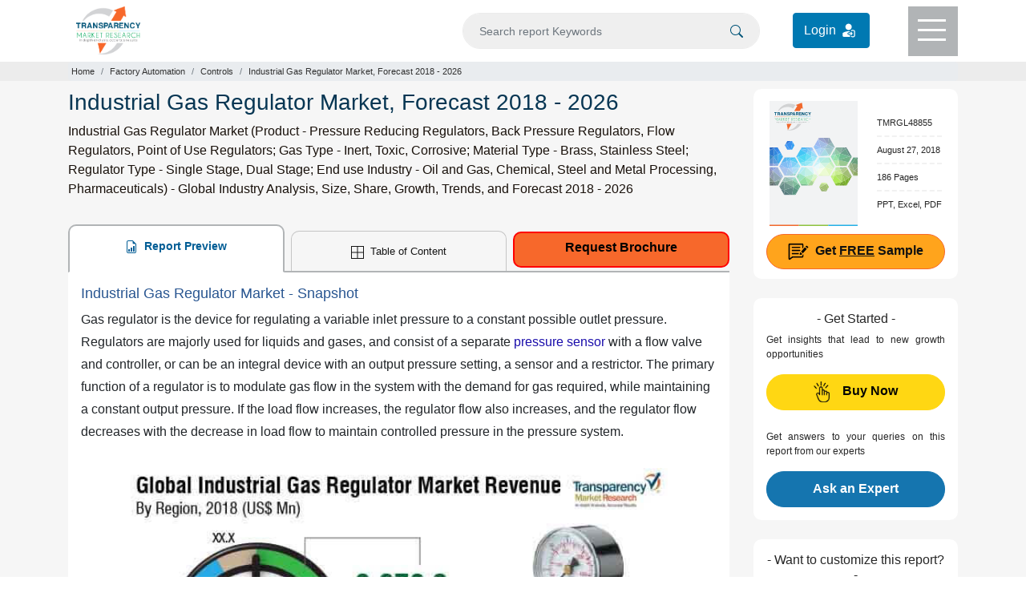

--- FILE ---
content_type: text/html; charset=UTF-8
request_url: https://www.transparencymarketresearch.com/industrial-gas-regulator-market-2018-2026.html
body_size: 19252
content:
<!doctype html>
<html lang="en">
<head>
<meta charset="utf-8">
<title>Industrial Gas Regulator Market Size, Shares and Overview 2026</title>
<meta name="description" content="Industrial Gas Regulator Market is set to expand at a CAGR of 3.4% during forecast period between 2018 to 2026, Market is segmented based on product, material, gas type, regulator type, application and geography"/>
 <meta name="keywords" content="Industrial Gas Regulator Market, Dual stage regulator Market,  Inert gas regulator Market, Toxic gas regulator Market, Corrosive gas regulator Market"/> 	
<meta name="copyright" content="Transparency Market Research" />
<meta name="viewport" content="width=device-width,initial-scale=1" />
<meta name="google-site-verification" content="uQCHvXRfcn0ISIop3POKq1bpAE_DPBQ5EdcSpZeMA70"/> 
    
<meta name="360-site-verification" content="fb2cfc756541cbe8e65de830e3e0575c"/>
<meta name="yandex-verification" content="3b24fc6f8f2f8620"/>
    
<meta property="og:title" content="Industrial Gas Regulator Market Size, Shares and Overview 2026" />
<meta property="og:type" content="website" />
<meta property="og:url" content="https://www.transparencymarketresearch.com/industrial-gas-regulator-market-2018-2026.html" />
<meta property="og:description" content="Industrial Gas Regulator Market is set to expand at a CAGR of 3.4% during forecast period between 2018 to 2026, Market is segmented based on product, material, gas type, regulator type, application and geography" />
<meta property="og:image" content="https://www.transparencymarketresearch.com/images/industrial-gas-regulator-market-2018-2026-industry.jpg" />
<meta name="twitter:card" content="summary">
<meta name="twitter:site" content="@tmr_insights">
<meta name="twitter:title" content="Industrial Gas Regulator Market Size, Shares and Overview 2026">
<meta name="twitter:description" content="Industrial Gas Regulator Market is set to expand at a CAGR of 3.4% during forecast period between 2018 to 2026, Market is segmented based on product, material, gas type, regulator type, application and geography">
<meta name="twitter:image" content="https://www.transparencymarketresearch.com/images/industrial-gas-regulator-market-2018-2026-industry.jpg" />
<meta name="twitter:image:alt" content="industrial-gas-regulator-market-2018-2026-industry.jpg">


<link rel="canonical" href="https://www.transparencymarketresearch.com/industrial-gas-regulator-market-2018-2026.html"/>

<meta http-equiv="X-UA-Compatible" content="IE=edge" />
<link rel="icon" href="https://www.transparencymarketresearch.com/assets/images/tmr-logo.png" type="image">
<link rel="stylesheet" href="https://www.transparencymarketresearch.com/assets/css/bootstrap.min.css"> 
<link rel="stylesheet" href="https://www.transparencymarketresearch.com/themes/web/css/theme-report-details1.css">
    <!-- Google Tag Manager -->
    <script>(function(w,d,s,l,i){w[l]=w[l]||[];w[l].push({'gtm.start':
            new Date().getTime(),event:'gtm.js'});var f=d.getElementsByTagName(s)[0],
            j=d.createElement(s),dl=l!='dataLayer'?'&l='+l:'';j.async=true;j.src=
            'https://www.googletagmanager.com/gtm.js?id='+i+dl;f.parentNode.insertBefore(j,f);
            })(window,document,'script','dataLayer','GTM-PFKH792Z');</script>
    <!-- End Google Tag Manager -->
</head>

<body> 
        
    <!-- Google Tag Manager (noscript) -->
        <noscript><iframe src="https://www.googletagmanager.com/ns.html?id=GTM-PFKH792Z"
                height="0" width="0" style="display:none;visibility:hidden"></iframe></noscript>
    <!-- End Google Tag Manager (noscript) -->
  
<header>
            <div class="container">
                <div class="row">
                    <div class="col-lg-3 col-md-3 col-sm-3 col-xs-3">
                        <div class="header-logo py-2">
                            <a href="https://www.transparencymarketresearch.com/" title="Transparency Market Research">
                                <img src="https://www.transparencymarketresearch.com/themes/web/images/TMRlogosvg.svg" alt="Transparency Market Research" width="80px" height="60px" class="img-fluid">
                            </a>
                        </div>
                    </div>
                    <div class="col-lg-9 col-md-9 col-sm-9 col-xs-9">
                        <div class="top-header d-flex flex-coloum justify-content-end">
                            <form id="frmSearch" name="frmSearch" action="https://www.transparencymarketresearch.com/searches" method="GET" role="search" class="w-50" autocomplete="off" >
                                <div class="search py-3 mr-4">
                                    <input type="text" class="form-control bg-grey" id="searching" name="q" min="3"  placeholder="Search report Keywords">
                                    <span class="searchIcon">
                                        <button type="submit" class="border-0" name="Search" title="Search">
                                            <svg xmlns="http://www.w3.org/2000/svg" width="16" height="16" fill="currentColor" class="bi bi-search" viewBox="0 0 16 16"><path d="M11.742 10.344a6.5 6.5 0 1 0-1.397 1.398h-.001c.03.04.062.078.098.115l3.85 3.85a1 1 0 0 0 1.415-1.414l-3.85-3.85a1.007 1.007 0 0 0-.115-.1zM12 6.5a5.5 5.5 0 1 1-11 0 5.5 5.5 0 0 1 11 0z"/></svg>
                                        </button>    
                                    </span>
                                </div>
                            </form>
                            <div class="login_btn py-3 mr-5">
                                <a href="https://member.marketngage.com/" rel="nofollow" target="_blank" class="d-flex align-items-center" title="Login">
                                    <span class="mr-1">Login </span>
                                    <img src="https://www.transparencymarketresearch.com/themes/web/images/login_icon_white.svg" class="" alt="Login Here" title="Login" width="24" height="24">
                                </a>
                            </div>
                            <div class="menu bg-grey1" id="top-menu">
                                <div class="menulines" id="toggle_menu">
                                    <span class="top-line menu-line"></span>
                                    <span class="middle-line menu-line"></span>
                                    <span class="bottom-line menu-line"></span>
                                </div>
                            </div>
                        </div>
                    </div>
                </div>
            </div>

            <!-- Dropdown Menu Items -->
            <section class="dropdownMenu bg-white pt-4 text-center" id="dropdownmenu">
                <div class="container px-5 pb-4">
                    <div class="row">
                        <div class="col-lg-7 col-md-7 col-sm-12 col-xs-12">
                            <p class="t-black text-left font18 mb-0">Industry Verticals »</p>
                            <div class="row">
                                                        <div class="col-6">
                             <ul class="list-unstyled text-left font14 pl-3">
                                                            <li><a href="https://www.transparencymarketresearch.com/industry/automotive-and-transport" class="t-black" title="Automotive and Transport">Automotive and Transport</a></li>
                                                                <li><a href="https://www.transparencymarketresearch.com/industry/chemicals-and-materials" class="t-black" title="Chemicals And Materials">Chemicals And Materials</a></li>
                                                                <li><a href="https://www.transparencymarketresearch.com/industry/consumer-goods" class="t-black" title="Consumer Goods">Consumer Goods</a></li>
                                                                <li><a href="https://www.transparencymarketresearch.com/industry/defense-and-aeronautics" class="t-black" title="Defense">Defense</a></li>
                                                                <li><a href="https://www.transparencymarketresearch.com/industry/electronics-and-semiconductors" class="t-black" title="Electronics and Semiconductors">Electronics and Semiconductors</a></li>
                                                                <li><a href="https://www.transparencymarketresearch.com/industry/energy-and-natural-resources" class="t-black" title="Energy and Natural Resources">Energy and Natural Resources</a></li>
                                </ul>
                                    
                                    </div>
                                <div class="col-6">
                                <ul class="list-unstyled text-left font14 pl-3">
                                                                    <li><a href="https://www.transparencymarketresearch.com/industry/factory-automation" class="t-black" title="Factory Automation">Factory Automation</a></li>
                                                                <li><a href="https://www.transparencymarketresearch.com/industry/food-and-beverage" class="t-black" title="Food and Beverages">Food and Beverages</a></li>
                                                                <li><a href="https://www.transparencymarketresearch.com/industry/healthcare" class="t-black" title="Healthcare">Healthcare</a></li>
                                                                <li><a href="https://www.transparencymarketresearch.com/industry/heavy-engineering-equipment" class="t-black" title="Heavy Engineering Equipment">Heavy Engineering Equipment</a></li>
                                                                <li><a href="https://www.transparencymarketresearch.com/industry/it-and-telecom" class="t-black" title="IT and Telecom">IT and Telecom</a></li>
                                                                <li><a href="https://www.transparencymarketresearch.com/industry/packaging" class="t-black" title="Packaging">Packaging</a></li>
                                                                <li><a href="https://www.transparencymarketresearch.com/industry/pharmaceutical" class="t-black" title="Pharmaceutical">Pharmaceutical</a></li>
                                </ul>
                                    </div>
                                 
                                    

                                <div class="col-4">
                                    <ul class="list-unstyled text-left font14 pl-3">
                                        
                                    </ul>
                                </div>
                                <div class="col-12">
                                    <a href="https://www.transparencymarketresearch.com/category.html" class="t-black bold600 orange radius6 py-2 px-4 menuAllCategoryBtn" title="All Categories">All Categories</a>
                                </div>
                            </div>
                        </div>

                        <div class="col-lg-3 col-md-3 col-sm-12 col-xs-12 pl-3">
                            <p class="t-black text-left font18 mb-0">Insights »</p>
                            <ul class="list-unstyled text-left font14 pl-3">
                                <li><a href="https://www.transparencymarketresearch.com/latest.html" class="t-black" title="Latest Reports">Latest Reports</a></li>
                                <li><a href="https://www.transparencymarketresearch.com/upcoming.html" class="t-black" title="Forthcoming Reports">Forthcoming Reports</a></li>
                                <li><a href="https://www.transparencymarketresearch.com/top-industry-reports.html" class="t-black" title="Top Industry Reports">Top Industry Reports</a></li>
                            </ul>
                            <!-- <h4 class="t-black text-left font18"><a href="#" class="t-black">Press Releases »</a></h4> -->
                        </div>
                        
                        <div class="col-lg-2 col-md-2 col-sm-12 col-xs-12 pl-3">
                            <p class="t-black text-left font18 mb-0">About TMR »</p>
                            <ul class="list-unstyled text-left font14 pl-3">
                                <li><a href="https://www.transparencymarketresearch.com/services.html" class="t-black" title="Services">Services</a></li>
                                <li><a href="https://www.transparencymarketresearch.com/about-us.html" class="t-black" title="About us">About us</a></li>
                                <li><a href="https://www.transparencymarketresearch.com/contact-us.html" class="t-black" title="Contact">Contact</a></li>
                            </ul>
                        </div>
                    </div>
                </div>
            </section>

            <!-- Search DropDown Box -->
            <section class="dropdownSearch bg-white pt-4" id="dropdownsearch">
                <div class="container">
                    <div class="row">
                        <div class="col-lg-12 col-md-12 col-sm-12 col-xs-12">
                            <div class="resultBox" id="suggestionsList">
                                <p class="font18 t-black mb-2">Reports</p>
                                <div class="list-group">
                                     
                                </div>
                            </div>
                        </div>
                    </div>
                </div>
            </section>
        </header>
<section class="section sectionbreadcrumb bg-grey">
    <div class="container">
        <div class="row">
            <div class="col-lg-12 col-md-12 col-sm-12 col-xs-12">
                <nav aria-label="breadcrumb">
                    <ol class="breadcrumb m-0 p-1">
                        <li class="breadcrumb-item"><a href="https://www.transparencymarketresearch.com/" class="">Home</a></li>
                                                    <li class="breadcrumb-item"><a href="https://www.transparencymarketresearch.com/industry/factory-automation" title="Factory Automation">Factory Automation</a></li>
                                                    <li class="breadcrumb-item"><a href="https://www.transparencymarketresearch.com/industry/factory-automation/controls" title="Controls">Controls</a></li>
                                                <li class="breadcrumb-item active" aria-current="page">Industrial Gas Regulator Market, Forecast 2018 - 2026</li>
                    </ol>
                </nav>
            </div>
        </div>
    </div>
</section>

<section class="section section-report bg-lightgrey">
    <div class="container">
        <div class="row">
            <div class="col-lg-9 col-md-9 col-sm-9 col-xs-12">
                <div class="report-desc">
                    <h1 class="t-blue1 font28">Industrial Gas Regulator Market, Forecast 2018 - 2026</h1>
                    <h2 class="para-black font16 lh-24 bold400">Industrial Gas Regulator Market (Product - Pressure Reducing Regulators, Back Pressure Regulators, Flow Regulators, Point of Use Regulators; Gas Type - Inert, Toxic, Corrosive; Material Type - Brass, Stainless Steel; Regulator Type - Single Stage, Dual Stage; End use Industry - Oil and Gas, Chemical, Steel and Metal Processing, Pharmaceuticals) - Global Industry Analysis, Size, Share, Growth, Trends, and Forecast 2018 - 2026</h2>

                    <div class="report-desc-tabs">
                        <ul class="nav nav-tabs justify-content-between" id="report-tab">
                            <li class="nav-item">
                                <a class="nav-link active" id="report-preview-tab" data-toggle="tab" href="#reportPreview">
                                    <svg xmlns="http://www.w3.org/2000/svg" width="16" height="16" fill="currentColor" class="bi bi-file-earmark-bar-graph mr-1" viewBox="0 0 16 16">
                                        <path d="M10 13.5a.5.5 0 0 0 .5.5h1a.5.5 0 0 0 .5-.5v-6a.5.5 0 0 0-.5-.5h-1a.5.5 0 0 0-.5.5v6zm-2.5.5a.5.5 0 0 1-.5-.5v-4a.5.5 0 0 1 .5-.5h1a.5.5 0 0 1 .5.5v4a.5.5 0 0 1-.5.5h-1zm-3 0a.5.5 0 0 1-.5-.5v-2a.5.5 0 0 1 .5-.5h1a.5.5 0 0 1 .5.5v2a.5.5 0 0 1-.5.5h-1z" />
                                        <path d="M14 14V4.5L9.5 0H4a2 2 0 0 0-2 2v12a2 2 0 0 0 2 2h8a2 2 0 0 0 2-2zM9.5 3A1.5 1.5 0 0 0 11 4.5h2V14a1 1 0 0 1-1 1H4a1 1 0 0 1-1-1V2a1 1 0 0 1 1-1h5.5v2z" />
                                    </svg>
                                    Report Preview
                                </a>
                            </li>
                            <li class="nav-item">
                                                                    <a class="nav-link" id="Table-of-content-tab" data-toggle="tab" href="#tableOfContent">
                                        <svg xmlns="http://www.w3.org/2000/svg" width="16" height="16" fill="currentColor" class="bi bi-border-all mr-1" viewBox="0 0 16 16">
                                            <path d="M0 0h16v16H0V0zm1 1v6.5h6.5V1H1zm7.5 0v6.5H15V1H8.5zM15 8.5H8.5V15H15V8.5zM7.5 15V8.5H1V15h6.5z" />
                                        </svg>
                                        Table of Content
                                    </a>
                                                            </li>
                            <li class="nav-item">
                                <a href="https://www.transparencymarketresearch.com/sample/sample.php?flag=B&rep_id=48855" class="button request_popup bold500" title="Request Brochure">Request Brochure</a>
                            </li>
                        </ul>

                        <div class="tab-content bg-white px-3 py-3" id="myTabContent">
                            <div class="tab-pane fade show active" id="reportPreview" role="tabpanel" aria-labelledby="report-preview-tab">
                                <div class="Tab-tableOfContent">
                                    <h2>Industrial Gas Regulator Market - Snapshot</h2>

<p>Gas regulator is the device for regulating a variable inlet pressure to a constant possible outlet pressure. Regulators are majorly used for liquids and gases, and consist of a separate <a href="https://www.transparencymarketresearch.com/pressure-sensors-market.html" target="_blank" title="pressure sensor">pressure sensor</a> with a flow valve and controller, or can be an integral device with an output pressure setting, a sensor and a restrictor. The primary function of a regulator is to modulate gas flow in the system with the demand for gas required, while maintaining a constant output pressure. If the load flow increases, the regulator flow also increases, and the regulator flow decreases with the decrease in load flow to maintain controlled pressure in the pressure system.</p>

<div><img width="620" height="422" class="img-fluid" alt="industrial gas regulator market 2018 2026 industry" src="https://www.transparencymarketresearch.com/images/industrial-gas-regulator-market-2018-2026-industry.jpg" /></div>

<p>Increasing demand for industrial gases for the operation of industrial units and for power generation is expected to be the major factor spurring the growth of the market over the forecast period. Furthermore, growing demand for technologically advanced gas regulators with the increasing need for enhanced reliability, improved performance, and for reducing work redundancy is also anticipated to drive the market growth of industrial gas regulators. Growth in sectors such as medical care, manufacturing, oil &amp; gas, chemicals &amp; energy, and automobile arealso projected to drive the industrial regulators market. Development in technology and product innovations in the field of industrial regulators is anticipated to create robust investment opportunities for market players globally. Furthermore, abundant new supplies of oil and gas which are strengthening midstream and downstream chemicals and energy manufacturing is projected to positively impact the demand and growth of industrial gas regulators. Advancement in automobile technology is leading to the development of automobiles which run on <a href="https://www.transparencymarketresearch.com/liquefied-natural-gas-market.html" target="_blank" title="liquefied natural gas">liquefied natural gas</a>. This is also expected to boost the growth of the industrial regulator gas market over the forecast period. However, high cost of equipment and implementation of strict regulations for safety of gas equipment may hinder the growth and development of the market.</p>

<p>Based on product segment, pressure reducing regulators are expected to hold the major share over the forecast period. Pressure reducing regulator is a normally-open valve which is used to regulate or reduce the undesirable, high upstream pressure and must be installed at the beginning of a system before any <a href="https://www.transparencymarketresearch.com/psa-market.html" target="_blank" title="pressure-sensitive equipment">pressure-sensitive equipment</a>. This essential requirement of the regulator has led to its enormous share in the market. Oil &amp; gas industry is expected to dominate the end-user segment of the industrial gas regulator market over the forecast period. The growth of the sector is attributed to the increasing demand for gas powered power stations and automobiles. Growing demand from the chemical and oil &amp; gas industry is projected to offer substantial opportunities for growth to the industrial gas regulator market during the forecast period. Based on regulator type, single stage regulator is expected to witness significant growth during the forecast period due to its growth in the processing and manufacturing sector for industrial general purpose applications. In addition, its low consumption of energy and availability at cheaper price is projected to drive the demand for single stage regulator. Single stage regulator is ideal for minimal inlet pressure variation applications whereas dual stage regulator is designed to handle recurrent variations in the rate of gas flow. Single stage regulator covers a variety of applications which include calibration gases, high purity gases, liquid and gas chromatography, and high purity chamber pressurization. Based on gas type, inert gas is anticipated to hold the major share in terms of revenue in the industrial gas regulator market during the forecast period. In the material segment, brass segment is projected to contribute majorly to the market in terms of revenue due to its low cost and major usage in general applications.</p>

<p>In North America, growth of the oil &amp; gas sector has influenced energy-dependent industries such as power generation, and developments in processing and manufacturing sector across the region is anticipated to drive the demand for industrial gas regulators during the forecast period. The market in the Asia Pacific region is expected to grow significantly over the forecast period. Furthermore, China has a dominating presence in the consumption and production of acetylene and is also projected to be a fast growing market. China is projected to be the largest supplier and manufacturer of industrial gas regulators and equipment which is further expected to unveil high potential growth opportunities. Industries such as polymer, textile, paper &amp; pulp, and printing which utilize huge amounts of chemicals are responsible for the supply of industrial gas regulators.</p>

<p>Some of the major players in the global industrial gas regulator market are Emerson Electric Co., The Linde Group, Air Liquide S.A., Praxair Technology, Inc., Air Products and Chemicals Inc., GCE Holding AB, Cavagna Group S.p.A, Honeywell Process Solutions (HPS), Itron Inc., Rotarex, and Pietro Fiorentini S.p.a.</p>

<p><strong>Rise in the Number of Green Initiatives to Propel the Industrial Gas Regulator Market toward Growth </strong></p>

<p>The large-scale expansion of applications using natural gas and the massive number of green initiatives undertaken by numerous countries will bring tremendous growth opportunities for the industrial gas regulator market during the assessment period of 2018-2026.</p>

<ul>
	<li>Industrial gas regulators are devices used for monitoring and controlling the pressure of the gases utilized in various industrial processes and applications. These devices help in the successful management of the gas pressure needed for diverse industrial processes. The functions and benefits attached to these regulators invite extensive growth prospects between 2018 and 2026.</li>
	<li>The depleting reserves of fossil fuels around the world have urged many countries to undertake green initiatives. Natural gas forms an important component of such initiatives. Thus, the growing demand for natural gas is directly proportional to the increase in the growth rate of the industrial gas regulator market.</li>
	<li>The ongoing research and development activities across the industrial gas regulator market will lead to novel advancements and technologies that will ease the functioning of the regulators, eventually resulting increasing the sales. The players in the industrial gas regulator market invest heavily in these activities to boost their revenues. The players also indulge in activities like mergers and acquisitions. These activities help in cementing the foothold of the players in the industrial gas regulator market.</li>
	<li>The COVID-19 pandemic has affected the growth projections of numerous businesses and sectors around the world. The industrial gas regulator market is no exception. The growing cases of COVID-19 transmission forced many countries to adopt stringent lockdown measures. These measures led to the closure of manufacturing facilities and production units. This aspect resulted in a decline in the production and demand of industrial gas regulators.</li>
	<li>Nevertheless, the relaxations in lockdown measures will prove to be a relief for the players in the industrial gas regulator market.</li>
</ul>                                                                    </div>
                            </div>

                            <div class="tab-pane fade" id="tableOfContent" role="tabpanel" aria-labelledby="Table-of-content-tab">
                                <div class="details-tableOfContent">
                                  
                                        <p><strong>&nbsp;</strong><strong>Section 1. Preface</strong><br />
1.1. Market Definitions and Overview<br />
1.2. Market Segmentation and Scope<br />
1.3. Key Research Objectives<br />
1.4. Research Highlights</p>

<p><strong>Section 2. Assumptions and Research Methodology</strong></p>

<p><strong>Section 3. Executive Summary</strong></p>

<p><strong>Section 4. Market Overview</strong><br />
4.1. Introduction<br />
4.2. Market Dynamics<br />
&nbsp; &nbsp; 4.2.1. Drivers<br />
&nbsp; &nbsp; 4.2.2. Restraints<br />
&nbsp; &nbsp; 4.2.3. Opportunities<br />
4.3. Industry SWOT Analysis<br />
4.4. Porter&rsquo;s Five Forces Analysis<br />
4.5. Value Chain Analysis<br />
4.6. Market Outlook<br />
4.7. Key Trends Analysis<br />
4.8. Key Market Indicators<br />
4.9. Average Selling Price, By Product<br />
4.10. Global Industrial Gas Regulator Market Analysis and Forecast, 2016 - 2026<br />
&nbsp; &nbsp; 4.10.1. Market Value Projections (US$ Mn)<br />
&nbsp; &nbsp; 4.10.2. Market Volume Projections (Million Units)</p>

<p><strong>Section 5.&nbsp; Global Industrial Gas Regulator Market Analysis and Forecast, by Product</strong><br />
5.1. Overview<br />
5.2. Global Industrial Gas Regulator Market Size (Million Units) (US$ Mn), by Product, 2016 - 2026<br />
&nbsp; &nbsp; 5.2.1. Pressure-Reducing Regulators<br />
&nbsp; &nbsp; 5.2.2. Back Pressure Regulators<br />
&nbsp; &nbsp; 5.2.3. Flow Regulators<br />
&nbsp; &nbsp; 5.2.4. Point-of-Use Regulators<br />
&nbsp; &nbsp; 5.2.5. Others<br />
5.3. Incremental Opportunity, by Product</p>

<p><strong>Section 6.&nbsp; Global Industrial Gas Regulator Market Analysis and Forecast, by Material Type</strong><br />
6.1. Overview<br />
6.2. Global Industrial Gas Regulator Market Size (Million Units) (US$ Mn), by Material Type, 2016 - 2026<br />
&nbsp; &nbsp; 6.2.1. Brass<br />
&nbsp; &nbsp; 6.2.2. Stainless Steel<br />
6.3. Incremental Opportunity, by Material Type</p>

<p><strong>Section 7. Global Industrial Gas Regulator Market Analysis and Forecast, by Gas Type</strong><br />
7.1. Overview<br />
7.2. Global Industrial Gas Regulator Market Size (Million Units) (US$ Mn), by Gas Type, 2016 - 2026<br />
&nbsp; &nbsp; 7.2.1. Inert<br />
&nbsp; &nbsp; 7.2.2. Toxic<br />
&nbsp; &nbsp; 7.2.3. Corrosive<br />
7.3. Incremental Opportunity, by Gas Type</p>

<p><strong>Section 8. Global Industrial Gas Regulator Market Analysis and Forecast, by Regulator Type</strong><br />
8.1. Overview<br />
8.2. Global Industrial Gas Regulator Market Size (Million Units) (US$ Mn), by Regulator Type, 2016 - 2026<br />
&nbsp; &nbsp; 8.2.1. Single Stage<br />
&nbsp; &nbsp; 8.2.2. Dual Stage<br />
8.3. Incremental Opportunity, by Regulator Type</p>

<p><strong>Section 9. Global Industrial Gas Regulator Market Analysis and Forecast, by Application</strong><br />
9.1. Overview<br />
9.2. Global Industrial Gas Regulator Market Size (Million Units) (US$ Mn), by Application, 2016 - 2026<br />
&nbsp; &nbsp; 9.2.1. Oil and Gas<br />
&nbsp; &nbsp; 9.2.2. Chemical<br />
&nbsp; &nbsp; 9.2.3. Steel and Metal Processing<br />
&nbsp; &nbsp; 9.2.4. Pharmaceuticals<br />
&nbsp; &nbsp; 9.2.5. Others<br />
9.3. Incremental Opportunity, by Application</p>

<p><strong>Section 10. Global Industrial Gas Regulator Market Analysis and Forecast, by Region</strong><br />
10.1. Regional Snapshot<br />
10.2. Global Industrial Gas Regulator Market Size (Million Units) (US$ Mn), by Region, 2016 - 2026<br />
&nbsp; &nbsp; 10.2.1. North America<br />
&nbsp; &nbsp; 10.2.2. Europe<br />
&nbsp; &nbsp; 10.2.3. Asia Pacific<br />
&nbsp; &nbsp; 10.2.4. Middle East and Africa<br />
&nbsp; &nbsp; 10.2.5. South America<br />
10.3. Incremental Opportunity, by Region</p>

<p><strong>Section 11. North America Industrial Gas Regulator Market Analysis and Forecast</strong><br />
11.1. Regional Snapshot<br />
&nbsp; &nbsp; 11.1.1. By Product<br />
&nbsp; &nbsp; 11.1.2. By Material Type<br />
&nbsp; &nbsp; 11.1.3. By Gas Type<br />
&nbsp; &nbsp; 11.1.4. By Regulator Type<br />
&nbsp; &nbsp; 11.1.5. By Application<br />
11.2. North America Industrial Gas Regulator Market Size (Million Units) (US$ Mn), by Product, 2016 - 2026<br />
&nbsp; &nbsp; 11.2.1. Pressure-Reducing Regulators<br />
&nbsp; &nbsp; 11.2.2. Back Pressure Regulators<br />
&nbsp; &nbsp; 11.2.3. Flow Regulators<br />
&nbsp; &nbsp; 11.2.4. Point-of-Use Regulators<br />
&nbsp; &nbsp; 11.2.5. Others<br />
11.3. North America Industrial Gas Regulator Market Size (Million Units) (US$ Mn), by Material Type,2016 - 2026<br />
&nbsp; &nbsp; 11.3.1. Brass<br />
&nbsp; &nbsp; 11.3.2. Stainless Steel<br />
11.4. North America Industrial Gas Regulator Market Size (Million Units) (US$ Mn), by Gas Type, 2016 - 2026<br />
&nbsp; &nbsp; 11.4.1. Inert<br />
&nbsp; &nbsp; 11.4.2. Toxic<br />
&nbsp; &nbsp; 11.4.3. Corrosive<br />
11.5. North America Industrial Gas Regulator Market Size (Million Units) (US$ Mn), by Regulator Type,2016 - 2026<br />
&nbsp; &nbsp; 11.5.1. Single Stage<br />
&nbsp; &nbsp; 11.5.2. Dual Stage<br />
11.6. North America Industrial Gas Regulator Market Size (Million Units) (US$ Mn), by Application,2016 - 2026<br />
&nbsp; &nbsp; 11.6.1. Oil and Gas<br />
&nbsp; &nbsp; 11.6.2. Chemical<br />
&nbsp; &nbsp; 11.6.3. Steel and Metal Processing<br />
&nbsp; &nbsp; 11.6.4. Pharmaceuticals<br />
&nbsp; &nbsp; 11.6.5. Others<br />
11.7. North America Industrial Gas Regulator Market Size (Million Units) (US$ Mn), by Country, 2016 - 2026<br />
&nbsp; &nbsp; 11.7.1. The U.S.<br />
&nbsp; &nbsp; 11.7.2. Canada<br />
&nbsp; &nbsp; 11.7.3. Rest of North America<br />
11.8. North America Incremental Opportunity Analysis<br />
&nbsp; &nbsp; 11.8.1. By Product<br />
&nbsp; &nbsp; 11.8.2. By Material Type<br />
&nbsp; &nbsp; 11.8.3. By Gas Type<br />
&nbsp; &nbsp; 11.8.4. By Regulator Type<br />
&nbsp; &nbsp; 11.8.5. By Application<br />
&nbsp; &nbsp; 11.8.6. By Country</p>

<p><strong>Section 12. Europe Industrial Gas Regulator Market Analysis and Forecast</strong><br />
12.1. Regional Snapshot<br />
&nbsp; &nbsp; 12.1.1. By Product<br />
&nbsp; &nbsp; 12.1.2. By Material Type<br />
&nbsp; &nbsp; 12.1.3. By Gas Type<br />
&nbsp; &nbsp; 12.1.4. By Regulator Type<br />
&nbsp; &nbsp; 12.1.5. By Application<br />
12.2. Europe Industrial Gas Regulator Market Size (Million Units) (US$ Mn), by Product, 2016 - 2026<br />
&nbsp; &nbsp; 12.2.1. Pressure-Reducing Regulators<br />
&nbsp; &nbsp; 12.2.2. Back Pressure Regulators<br />
&nbsp; &nbsp; 12.2.3. Flow Regulators<br />
&nbsp; &nbsp; 12.2.4. Point-of-Use Regulators<br />
&nbsp; &nbsp; 12.2.5. Others<br />
12.3. Europe Industrial Gas Regulator Market Size (Million Units) (US$ Mn), by Material Type, 2016 - 2026<br />
&nbsp; &nbsp; 12.3.1. Brass<br />
&nbsp; &nbsp; 12.3.2. Stainless Steel<br />
12.4. Europe Industrial Gas Regulator Market Size (Million Units) (US$ Mn), by Gas Type, 2016 - 2026<br />
&nbsp; &nbsp; 12.4.1. Inert<br />
&nbsp; &nbsp; 12.4.2. Toxic<br />
&nbsp; &nbsp; 12.4.3. Corrosive<br />
12.5. Europe Industrial Gas Regulator Market Size (Million Units) (US$ Mn), by Regulator Type, 2016 - 2026<br />
&nbsp; &nbsp; 12.5.1. Single Stage<br />
&nbsp; &nbsp; 12.5.2. Dual Stage<br />
12.6. Europe Industrial Gas Regulator Market Size (Million Units) (US$ Mn), by Application, 2016 - 2026<br />
&nbsp; &nbsp; 12.6.1. Oil and Gas<br />
&nbsp; &nbsp; 12.6.2. Chemical<br />
&nbsp; &nbsp; 12.6.3. Steel and Metal Processing<br />
&nbsp; &nbsp; 12.6.4. Pharmaceuticals<br />
&nbsp; &nbsp; 12.6.5. Others<br />
12.7. Europe Industrial Gas Regulator Market Size (Million Units) (US$ Mn), by Country, 2016 - 2026<br />
&nbsp; &nbsp; 12.7.1. Germany<br />
&nbsp; &nbsp; 12.7.2. U.K.<br />
&nbsp; &nbsp; 12.7.3. France<br />
&nbsp; &nbsp; 12.7.4. Rest of Europe<br />
12.8. Europe Incremental Opportunity Analysis<br />
&nbsp; &nbsp; 12.8.1. By Product<br />
&nbsp; &nbsp; 12.8.2. By Material Type<br />
&nbsp; &nbsp; 12.8.3. By Gas Type<br />
&nbsp; &nbsp; 12.8.4. By Regulator Type<br />
&nbsp; &nbsp; 12.8.5. By Application<br />
&nbsp; &nbsp; 12.8.6. By Country</p>

<p><strong>Section 13. Asia Pacific Industrial Gas Regulator Market Analysis and Forecast</strong><br />
13.1. Regional Snapshot<br />
&nbsp; &nbsp; 13.1.1. By Product<br />
&nbsp; &nbsp; 13.1.2. By Material Type<br />
&nbsp; &nbsp; 13.1.3. By Gas Type<br />
&nbsp; &nbsp; 13.1.4. By Regulator Type<br />
&nbsp; &nbsp; 13.1.5. By Application<br />
13.2. Asia Pacific Industrial Gas Regulator Market Size (Million Units) (US$ Mn), by Product, 2016 - 2026<br />
&nbsp; &nbsp; 13.2.1. Pressure-Reducing Regulators<br />
&nbsp; &nbsp; 13.2.2. Back Pressure Regulators<br />
&nbsp; &nbsp; 13.2.3. Flow Regulators<br />
&nbsp; &nbsp; 13.2.4. Point-of-Use Regulators<br />
&nbsp; &nbsp; 13.2.5. Others<br />
13.3. Asia Pacific Industrial Gas Regulator Market Size (Million Units) (US$ Mn), by Material Type,2016 - 2026<br />
&nbsp; &nbsp; 13.3.1. Brass<br />
&nbsp; &nbsp; 13.3.2. Stainless Steel<br />
13.4. Asia Pacific Industrial Gas Regulator Market Size (Million Units) (US$ Mn), by Gas Type, 2016 - 2026<br />
&nbsp; &nbsp; 13.4.1. Inert<br />
&nbsp; &nbsp; 13.4.2. Toxic<br />
&nbsp; &nbsp; 13.4.3. Corrosive<br />
13.5. Asia Pacific Industrial Gas Regulator Market Size (Million Units) (US$ Mn), by Regulator Type,2016 - 2026<br />
&nbsp; &nbsp; 13.5.1. Single Stage<br />
&nbsp; &nbsp; 13.5.2. Dual Stage<br />
13.6. Asia Pacific Industrial Gas Regulator Market Size (Million Units) (US$ Mn), by Application, 2016 - 2026<br />
&nbsp; &nbsp; 13.6.1. Oil and Gas<br />
&nbsp; &nbsp; 13.6.2. Chemical<br />
&nbsp; &nbsp; 13.6.3. Steel and Metal Processing<br />
&nbsp; &nbsp; 13.6.4. Pharmaceuticals<br />
&nbsp; &nbsp; 13.6.5. Others<br />
13.7. Asia Pacific Industrial Gas Regulator Market Size (Million Units) (US$ Mn), by Country, 2016 - 2026<br />
&nbsp; &nbsp; 13.7.1. China<br />
&nbsp; &nbsp; 13.7.2. India<br />
&nbsp; &nbsp; 13.7.3. Japan<br />
&nbsp; &nbsp; 13.7.4. Rest of Asia Pacific<br />
13.8. Asia Pacific Incremental Opportunity Analysis<br />
&nbsp; &nbsp; 13.8.1. By Product<br />
&nbsp; &nbsp; 13.8.2. By Material Type<br />
&nbsp; &nbsp; 13.8.3. By Gas Type<br />
&nbsp; &nbsp; 13.8.4. By Regulator Type<br />
&nbsp; &nbsp; 13.8.5. By Application<br />
&nbsp; &nbsp; 13.8.6. By Country</p>

<p><strong>Section 14. Middle East &amp; Africa Industrial Gas Regulator Market Analysis and Forecast</strong><br />
14.1. Regional Snapshot<br />
&nbsp; &nbsp; 14.1.1. By Product<br />
&nbsp; &nbsp; 14.1.2. By Material Type<br />
&nbsp; &nbsp; 14.1.3. By Gas Type<br />
&nbsp; &nbsp; 14.1.4. By Regulator Type<br />
&nbsp; &nbsp; 14.1.5. By Application<br />
14.2. Middle East &amp; Africa Industrial Gas Regulator Market Size (Million Units) (US$ Mn), by Product,2016 - 2026<br />
&nbsp; &nbsp; 14.2.1. Pressure-Reducing Regulators<br />
&nbsp; &nbsp; 14.2.2. Back Pressure Regulators<br />
&nbsp; &nbsp; 14.2.3. Flow Regulators<br />
&nbsp; &nbsp; 14.2.4. Point-of-Use Regulators<br />
&nbsp; &nbsp; 14.2.5. Others<br />
14.3. Middle East &amp; Africa Industrial Gas Regulator Market Size (Million Units) (US$ Mn), by Material Type,2016 - 2026<br />
&nbsp; &nbsp; 14.3.1. Brass<br />
&nbsp; &nbsp; 14.3.2. Stainless Steel<br />
14.4. Middle East &amp; Africa Industrial Gas Regulator Market Size (Million Units) (US$ Mn), by Gas Type,2016 - 2026<br />
&nbsp; &nbsp; 14.4.1. Inert<br />
&nbsp; &nbsp; 14.4.2. Toxic<br />
&nbsp; &nbsp; 14.4.3. Corrosive<br />
14.5. Middle East &amp; Africa Industrial Gas Regulator Market Size (Million Units) (US$ Mn), by Regulator Type,2016 - 2026<br />
&nbsp; &nbsp; 14.5.1. Single Stage<br />
&nbsp; &nbsp; 14.5.2. Dual Stage<br />
14.6. Middle East &amp; Africa Industrial Gas Regulator Market Size (Million Units) (US$ Mn), by Application,2016 - 2026<br />
&nbsp; &nbsp; 14.6.1. Oil and Gas<br />
&nbsp; &nbsp; 14.6.2. Chemical<br />
&nbsp; &nbsp; 14.6.3. Steel and Metal Processing<br />
&nbsp; &nbsp; 14.6.4. Pharmaceuticals<br />
&nbsp; &nbsp; 14.6.5. Others<br />
14.7. Middle East &amp; Africa Industrial Gas Regulator Market Size (Million Units) (US$ Mn), by Country,2016 - 2026<br />
&nbsp; &nbsp; 14.7.1. GCC<br />
&nbsp; &nbsp; 14.7.2. South Africa<br />
&nbsp; &nbsp; 14.7.3. Rest Of Middle East &amp; Africa<br />
14.8. Middle East &amp; Africa Incremental Opportunity Analysis<br />
&nbsp; &nbsp; 14.8.1. By Product<br />
&nbsp; &nbsp; 14.8.2. By Material Type<br />
&nbsp; &nbsp; 14.8.3. By Gas Type<br />
&nbsp; &nbsp; 14.8.4. By Regulator Type<br />
&nbsp; &nbsp; 14.8.5. By Application<br />
&nbsp; &nbsp; 14.8.6. By Country</p>

<p><strong>Section 15. South America Industrial Gas Regulator Market Analysis and Forecast</strong><br />
15.1. Regional Snapshot<br />
&nbsp; &nbsp; 15.1.1. By Product<br />
&nbsp; &nbsp; 15.1.2. By Material Type<br />
&nbsp; &nbsp; 15.1.3. By Gas Type<br />
&nbsp; &nbsp; 15.1.4. By Regulator Type<br />
&nbsp; &nbsp; 15.1.5. By Application<br />
15.2. South America Industrial Gas Regulator Market Size (Million Units) (US$ Mn), by Product, 2016 - 2026<br />
&nbsp; &nbsp; 15.2.1. Pressure-Reducing Regulators<br />
&nbsp; &nbsp; 15.2.2. Back Pressure Regulators<br />
&nbsp; &nbsp; 15.2.3. Flow Regulators<br />
&nbsp; &nbsp; 15.2.4. Point-of-Use Regulators<br />
&nbsp; &nbsp; 15.2.5. Others<br />
15.3. South America Industrial Gas Regulator Market Size (Million Units) (US$ Mn), by Material Type,2016 - 2026<br />
&nbsp; &nbsp; 15.3.1. Brass<br />
&nbsp; &nbsp; 15.3.2. Stainless Steel<br />
15.4. South America Industrial Gas Regulator Market Size (Million Units) (US$ Mn), by Gas Type, 2016 - 2026<br />
&nbsp; &nbsp; 15.4.1. Inert<br />
&nbsp; &nbsp; 15.4.2. Toxic<br />
&nbsp; &nbsp; 15.4.3. Corrosive<br />
15.5. South America Industrial Gas Regulator Market Size (Million Units) (US$ Mn), by Regulator Type,2016 - 2026<br />
&nbsp; &nbsp; 15.5.1. Single Stage<br />
&nbsp; &nbsp; 15.5.2. Dual Stage<br />
15.6. South America Industrial Gas Regulator Market Size (Million Units) (US$ Mn), by Application,2016 - 2026<br />
&nbsp; &nbsp; 15.6.1. Oil and Gas<br />
&nbsp; &nbsp; 15.6.2. Chemical<br />
&nbsp; &nbsp; 15.6.3. Steel and Metal Processing<br />
&nbsp; &nbsp; 15.6.4. Pharmaceuticals<br />
&nbsp; &nbsp; 15.6.5. Others<br />
15.7. South America Industrial Gas Regulator Market Size (Million Units) (US$ Mn), by Country, 2016 - 2026<br />
&nbsp; &nbsp; 15.7.1. Brazil<br />
&nbsp; &nbsp; 15.7.2. Rest Of South America<br />
15.8. South America Incremental Opportunity Analysis<br />
&nbsp; &nbsp; 15.8.1. By Product<br />
&nbsp; &nbsp; 15.8.2. By Material Type<br />
&nbsp; &nbsp; 15.8.3. By Gas Type<br />
&nbsp; &nbsp; 15.8.4. By Regulator Type<br />
&nbsp; &nbsp; 15.8.5. By Application<br />
&nbsp; &nbsp; 15.8.6. By Country</p>

<p><strong>Section 16. Global Industrial Gas Regulator Market Competition Analysis, by Manufacturers</strong><br />
16.1. Global Industrial Gas Regulator Market Structure, 2017<br />
16.2. Competition Matrix</p>

<p><strong>Section 17. Company Profiles<br />
[Manufacturing Base and Production, Financial Information (Subject to Data Availability), Business Strategies /Recent Developments]</strong><br />
17.1. Emerson Electric Co.<br />
17.2. The Linde Group<br />
17.3. Air Liquide S.A.<br />
17.4. Praxair Technology, Inc.<br />
17.5. Air Products and Chemicals Inc.<br />
17.6. GCE Holding AB<br />
17.7. Cavagna Group S.p.A<br />
17.8. Honeywell Process Solutions (HPS)<br />
17.9. Itron Inc.<br />
17.10. Rotarex<br />
17.11. Pietro Fiorentini S.p.a.</p>

<p><strong>Section 18. Key Takeaway</strong></p>                                        <p><strong>List of Tables</strong></p>

<p>Table: 1 Global Industrial Gas Regulator Market Volume (Million Units) and Forecast, by Product 2016 &ndash; 2026<br />
Table: 2 Global Industrial Gas Regulator Market Value (US$ Mn) and Forecast, by Product 2016 &ndash; 2026<br />
Table: 3 Global Industrial Gas Regulator Market Volume (Million Units) and Forecast, by Application 2016 &ndash; 2026<br />
Table: 4 Global Industrial Gas Regulator Market Volume (US$ Mn) and Forecast, by Application 2016 &ndash; 2026<br />
Table: 5 Global Industrial Gas Regulator Market Volume (Million Units) and Forecast, by Gas Type 2016 &ndash; 2026<br />
Table: 6 Global Industrial Gas Regulator Market Value (US$ Mn) and Forecast, Gas Type, 2016 &ndash; 2026<br />
Table: 7 Global Industrial Gas Regulator Market Volume (Million Units) and Forecast, by Regulator Type 2016 &ndash; 2026<br />
Table: 8 Global Industrial Gas Regulator Market Value (US$ Mn) and Forecast, by Regulator Type 2016 &ndash; 2026<br />
Table: 9 Global Industrial Gas Regulator Market Volume (Million Units) and Forecast, by Material Type 2016 &ndash; 2026<br />
Table: 10 Global Industrial Gas Regulator Market Value (US$ Mn) and Forecast, by Material Type 2016 &ndash; 2026<br />
Table: 11 North America Industrial Gas Regulator Market Volume (Million Units) and Forecast, by Product 2016 &ndash; 2026<br />
Table: 12 North America Industrial Gas Regulator Market Value (US$ Mn) and Forecast, by Product 2016 &ndash; 2026<br />
Table: 13 North America Industrial Gas Regulator Market Volume (Million Units) and Forecast, by Application 2016 &ndash; 2026<br />
Table: 14 North America Industrial Gas Regulator Market Volume (US$ Mn) and Forecast, by Application 2016 &ndash; 2026<br />
Table: 15 North America Industrial Gas Regulator Market Volume (Million Units) and Forecast, by Gas Type 2016 &ndash; 2026<br />
Table: 16 North America Industrial Gas Regulator Market Value (US$ Mn) and Forecast, by Application, by Automotive 2016 &ndash; 2026<br />
Table: 17 North America Industrial Gas Regulator Market Volume (Million Units) and Forecast, by Regulator Type 2016 &ndash; 2026<br />
Table: 18 North America Industrial Gas Regulator Market Value (US$ Mn) and Forecast, by Regulator Type 2016 &ndash; 2026<br />
Table: 19 North America Industrial Gas Regulator Market Volume (Million Units) and Forecast, by Material Type 2016 &ndash; 2026<br />
Table: 20 North America Industrial Gas Regulator Market Value (US$ Mn) and Forecast, by Material Type 2016 &ndash; 2026<br />
Table: 21 North America Industrial Gas Regulator Market Volume (Million Units) and Forecast, by Country 2016 &ndash; 2026<br />
Table: 22 North America Industrial Gas Regulator Market Value (US$ Mn) and Forecast, by Country 2016 &ndash; 2026<br />
Table: 23 Europe Industrial Gas Regulator Market Volume (Million Units) and Forecast, by Product 2016 &ndash; 2026<br />
Table: 24 Europe Industrial Gas Regulator Market Value (US$ Mn) and Forecast, by Product 2016 &ndash; 2026<br />
Table: 25 Europe Industrial Gas Regulator Market Volume (Million Units) and Forecast, by Application 2016 &ndash; 2026<br />
Table: 26 Europe Industrial Gas Regulator Market Volume (US$ Mn) and Forecast, by Application 2016 &ndash; 2026<br />
Table: 27 Europe Industrial Gas Regulator Market Volume (Million Units) and Forecast, by Gas Type 2016 &ndash; 2026<br />
Table: 28 Europe Industrial Gas Regulator Market Value (US$ Mn) and Forecast, by Application, by Automotive 2016 &ndash; 2026<br />
Table: 29 Europe Industrial Gas Regulator Market Volume (Million Units) and Forecast, by Regulator Type 2016 &ndash; 2026<br />
Table: 30 Europe Industrial Gas Regulator Market Value (US$ Mn) and Forecast, by Regulator Type 2016 &ndash; 2026<br />
Table: 31 Europe Industrial Gas Regulator Market Volume (Million Units) and Forecast, by Material Type 2016 &ndash; 2026<br />
Table: 32 Europe Industrial Gas Regulator Market Value (US$ Mn) and Forecast, by Material Type 2016 &ndash; 2026<br />
Table: 33 Europe Industrial Gas Regulator Market Volume (Million Units) and Forecast, by Country 2016 &ndash; 2026<br />
Table: 34 Europe Industrial Gas Regulator Market Volume (US$ Mn) and Forecast, by Country 2016 &ndash; 2026<br />
Table: 35 Asia Pacific Industrial Gas Regulator Market Volume (Million Units) and Forecast, by Product 2016 &ndash; 2026<br />
Table: 36 Asia Pacific Industrial Gas Regulator Market Value (US$ Mn) and Forecast, by Product 2016 &ndash; 2026<br />
Table: 37 Asia Pacific Industrial Gas Regulator Market Volume (Million Units) and Forecast, by Application 2016 &ndash; 2026<br />
Table: 38 Asia Pacific Industrial Gas Regulator Market Volume (US$ Mn) and Forecast, by Application 2016 &ndash; 2026<br />
Table: 39 Asia Pacific Industrial Gas Regulator Market Volume (Million Units) and Forecast, by Gas Type 2016 &ndash; 2026<br />
Table: 40 Asia Pacific Industrial Gas Regulator Market Value (US$ Mn) and Forecast, by Application, by Gas Type 2016 &ndash; 2026<br />
Table: 41 Asia Pacific Industrial Gas Regulator Market Volume (Million Units) and Forecast, by Regulator Type 2016 &ndash; 2026<br />
Table: 42 Asia Pacific Industrial Gas Regulator Market Value (US$ Mn) and Forecast, by Regulator Type 2016 &ndash; 2026<br />
Table: 43 Asia Pacific Industrial Gas Regulator Market Volume (Million Units) and Forecast, by Material Type 2016 &ndash; 2026<br />
Table: 44 Asia Pacific Industrial Gas Regulator Market Value (US$ Mn) and Forecast, by Material Type 2016 &ndash; 2026<br />
Table: 45 Asia Pacific Industrial Gas Regulator Market Volume (Million Units) and Forecast, by Country 2016 &ndash; 2026<br />
Table: 46 Asia Pacific Industrial Gas Regulator Market Volume (US$ Mn) and Forecast, by Country 2016 &ndash; 2026<br />
Table: 47 Middle East &amp; Africa Industrial Gas Regulator Market Volume (Million Units) and Forecast, by Product 2016 &ndash; 2026<br />
Table: 48 Middle East &amp; Africa Industrial Gas Regulator Market Value (US$ Mn) and Forecast, by Product 2016 &ndash; 2026<br />
Table: 49 Middle East &amp; Africa Industrial Gas Regulator Market Volume (Million Units) and Forecast, by Application 2016 &ndash; 2026<br />
Table: 50 Middle East &amp; Africa Industrial Gas Regulator Market Volume (US$ Mn) and Forecast, by Application 2016 &ndash; 2026<br />
Table: 51 Middle East &amp; Africa Industrial Gas Regulator Market Volume (Million Units) and Forecast, by Gas Type 2016 &ndash; 2026<br />
Table: 52 Middle East &amp; Africa Industrial Gas Regulator Market Value (US$ Mn) and Forecast, by Application, by Automotive 2016 &ndash; 2026<br />
Table: 53 Middle East &amp; Africa Industrial Gas Regulator Market Volume (Million Units) and Forecast, by Regulator Type 2016 &ndash; 2026<br />
Table: 54 Middle East &amp; Africa Industrial Gas Regulator Market Value (US$ Mn) and Forecast, by Regulator Type 2016 &ndash; 2026<br />
Table: 55 Middle East &amp; Africa Industrial Gas Regulator Market Volume (Million Units) and Forecast, by Material Type 2016 &ndash; 2026<br />
Table: 56 Middle East &amp; Africa Industrial Gas Regulator Market Value (US$ Mn) and Forecast, by Material Type 2016 &ndash; 2026<br />
Table: 57 Middle East &amp; Africa Industrial Gas Regulator Market Volume (Million Units) and Forecast, by Country 2016 &ndash; 2026<br />
Table: 58 Middle East &amp; Africa Industrial Gas Regulator Market Value (US$ Mn) and Forecast, by Country 2016 &ndash; 2026<br />
Table: 59 South America Industrial Gas Regulator Market Volume (Million Units) and Forecast, by Product 2016 &ndash; 2026<br />
Table: 60 South America Industrial Gas Regulator Market Value (US$ Mn) and Forecast, by Product 2016 &ndash; 2026<br />
Table: 61 South America Industrial Gas Regulator Market Volume (Million Units) and Forecast, by Application 2016 &ndash; 2026<br />
Table: 62 South America Industrial Gas Regulator Market Volume (US$ Mn) and Forecast, by Application 2016 &ndash; 2026<br />
Table: 63 South America Industrial Gas Regulator Market Volume (Million Units) and Forecast, by Gas Type 2016 &ndash; 2026<br />
Table: 64 South America Industrial Gas Regulator Market Value (US$ Mn) and Forecast, by Application, by Automotive 2016 &ndash; 2026<br />
Table: 65 South America Industrial Gas Regulator Market Volume (Million Units) and Forecast, by Regulator Type 2016 &ndash; 2026<br />
Table: 66 South America Industrial Gas Regulator Market Value (US$ Mn) and Forecast, by Regulator Type 2016 &ndash; 2026<br />
Table: 67 South America Industrial Gas Regulator Market Volume (Million Units) and Forecast, by Material Type 2016 &ndash; 2026<br />
Table: 68 South America Industrial Gas Regulator Market Value (US$ Mn) and Forecast, by Material Type 2016 &ndash; 2026<br />
Table: 69 South America Industrial Gas Regulator Market Volume (Million Units) and Forecast, by Country 2016 &ndash; 2026<br />
Table: 70 South America Industrial Gas Regulator Market Value (US$ Mn) and Forecast, by Country 2016 &ndash; 2026</p>                                        <p><strong>List of Figures</strong></p>

<p>Figure:&nbsp; 1 Global Industrial Gas Regulator Market Revenue, by Product (2017)<br />
Figure:&nbsp; 2 Global Industrial Gas Regulator Market Revenue, by Regulator Type (2017)<br />
Figure:&nbsp; 3 Global Industrial Gas Regulator Market Revenue, by Gas Type (2017)<br />
Figure:&nbsp; 4 Global Industrial Gas Regulator Market Revenue, by Material Type (2017)<br />
Figure:&nbsp; 5 Global Industrial Gas Regulator Market, by Application (2017)<br />
Figure:&nbsp; 6 Global Industrial Gas Regulator Market, by Region (2017)<br />
Figure:&nbsp; 7 Global Industrial Gas Regulator Market Volume (Million Units) Estimates and Forecasts, 2016&ndash;2026<br />
Figure:&nbsp; 8 Global Industrial Gas Regulator Market Value (US$ Mn) Estimates and Forecasts, 2016&ndash;2026<br />
Figure:&nbsp; 9 Global Industrial Gas Regulator Market Volume (Million Units) Estimates and Forecasts, 2016&ndash;2026, by Product<br />
Figure:&nbsp; 10 Global Industrial Gas Regulator Market Value (US$ Mn) Estimates and Forecasts, 2016&ndash;2026, by Product<br />
Figure:&nbsp; 11 Global Industrial Gas Regulator Market Incremental Opportunity Analysis, by Product<br />
Figure:&nbsp; 12 Global Industrial Gas Regulator Market Volume (Million Units) Estimates and Forecasts, 2016&ndash;2026, by Application<br />
Figure:&nbsp; 13 Global Industrial Gas Regulator Market Value (US$ Mn) Estimates and Forecasts, 2016&ndash;2026, by Application<br />
Figure:&nbsp; 14 Global Industrial Gas Regulator Market Incremental Opportunity Analysis, by Application<br />
Figure:&nbsp; 15 Global Industrial Gas Regulator Market Volume (Million Units) Estimates and Forecasts, 2016&ndash;2026, by Gas Type<br />
Figure:&nbsp; 16 Global Industrial Gas Regulator Market Value (US$ Mn) Estimates and Forecasts, 2016&ndash;2026, by Gas Type<br />
Figure:&nbsp; 17 Global Industrial Gas Regulator Market Incremental Opportunity Analysis, by Gas Type<br />
Figure:&nbsp; 18 Industrial Gas Regulator Market Volume (Million Units) Estimates and Forecasts, 2016&ndash;2026, by Regulator Type<br />
Figure:&nbsp; 19 Global Industrial Gas Regulator Market Value (US$ Mn) Estimates and Forecasts, 2016&ndash;2026, by Regulator Type<br />
Figure:&nbsp; 20 Global Industrial Gas Regulator Market Incremental Opportunity Analysis, by Regulator Type<br />
Figure:&nbsp; 21 Global Industrial Gas Regulator Market Volume (Million Units) Estimates and Forecasts, 2016&ndash;2026, by Material Type<br />
Figure:&nbsp; 22 Global Industrial Gas Regulator Market Value (US$ Mn) Estimates and Forecasts, 2016&ndash;2026, by Material Type<br />
Figure:&nbsp; 23 Global Industrial Gas Regulator Market Incremental Opportunity Analysis, by Material Type<br />
Figure:&nbsp; 24 Global Industrial Gas Regulator Market Volume (Million Units) Estimates and Forecasts, 2016&ndash;2026, by Region, North America<br />
Figure:&nbsp; 25 Global Industrial Gas Regulator Market Value (US$ Mn) Estimates and Forecasts, 2016&ndash;2026, by Region, North America<br />
Figure:&nbsp; 26 Global Industrial Gas Regulator Market Volume (Million Units) Estimates and Forecasts, 2016&ndash;2026, by Region, Europe<br />
Figure:&nbsp; 27 Global Industrial Gas Regulator Market Value (US$ Mn) Estimates and Forecasts, 2016&ndash;2026, by Region, Europe<br />
Figure:&nbsp; 28 Global Industrial Gas Regulator Market Volume (Million Units) Estimates and Forecasts, 2016&ndash;2026, by Region, Asia Pacific<br />
Figure:&nbsp; 29 Global Industrial Gas Regulator Market Value (US$ Mn) Estimates and Forecasts, 2016&ndash;2026, by Region, Asia Pacific<br />
Figure:&nbsp; 30 Global Industrial Gas Regulator Market Volume (Million Units) Estimates and Forecasts, 2016&ndash;2026, by Region, Middle East &amp; Africa<br />
Figure:&nbsp; 31 Global Industrial Gas Regulator Market Value (US$ Mn) Estimates and Forecasts, 2016&ndash;2026, by Region, Middle East &amp; Africa<br />
Figure:&nbsp; 32 Global Industrial Gas Regulator Market Volume (Million Units) Estimates and Forecasts, 2016&ndash;2026, by Region, South America<br />
Figure:&nbsp; 33 Global Industrial Gas Regulator Market Value (US$ Mn) Estimates and Forecasts, 2016&ndash;2026, by Region, South America<br />
Figure:&nbsp; 34 Incremental Opportunity Analysis, by Region<br />
Figure:&nbsp; 35 North America Industrial Gas Regulator Market Volume (Million Units) Estimates and Forecasts, 2016&ndash;2026, by Product<br />
Figure:&nbsp; 36 North America Industrial Gas Regulator Market Value (US$ Mn) Estimates and Forecasts, 2016&ndash;2026, by Product<br />
Figure: 37 North America Industrial Gas Regulator Market Incremental Opportunity Analysis, by Product<br />
Figure:&nbsp; 38 North America Industrial Gas Regulator Market Volume (Million Units) Estimates and Forecasts, 2016&ndash;2026, by Application<br />
Figure:&nbsp; 39 North America Industrial Gas Regulator Market Value (US$ Mn) Estimates and Forecasts, 2016&ndash;2026, by Application<br />
Figure: 40 Incremental Opportunity Analysis, by Application<br />
Figure:&nbsp; 41 North America Industrial Gas Regulator Market Volume (Million Units) Estimates and Forecasts, 2016&ndash;2026, by Gas Type<br />
Figure:&nbsp; 42 North America Industrial Gas Regulator Market Value (US$ Mn) Estimates and Forecasts, 2016&ndash;2026, by Gas Type<br />
Figure:&nbsp; 43 Incremental Opportunity Analysis, by Gas Type<br />
Figure:&nbsp; 44 North America Industrial Gas Regulator Market Volume (Million Units) Estimates and Forecasts, 2016&ndash;2026, by Regulator Type<br />
Figure:&nbsp; 45 North America Industrial Gas Regulator Market Value (US$ Mn) Estimates and Forecasts, 2016&ndash;2026, by Regulator Type<br />
Figure:&nbsp; 46 Incremental Opportunity Analysis, by Regulator Type<br />
Figure:&nbsp; 47 North America Industrial Gas Regulator Market Volume (Million Units) Estimates and Forecasts, 2016&ndash;2026, by Material Type<br />
Figure:&nbsp; 48 North America Industrial Gas Regulator Market Value (US$ Mn) Estimates and Forecasts, 2016&ndash;2026, by Material Type<br />
Figure:&nbsp; 49 Incremental Opportunity Analysis, by Material Type<br />
Figure:&nbsp; 50 North America Industrial Gas Regulator Market Volume (Million Units) Estimates and Forecasts, 2016&ndash;2026, by Country<br />
Figure:&nbsp; 51 North America Industrial Gas Regulator Market Value (US$ Mn) Estimates and Forecasts, 2016&ndash;2026, by Country<br />
Figure:&nbsp; 52 Incremental Opportunity Analysis, by Country<br />
Figure:&nbsp; 53 Europe Industrial Gas Regulator Market Volume (Million Units) Estimates and Forecasts, 2016&ndash;2026, by Product<br />
Figure:&nbsp; 54 Europe Industrial Gas Regulator Market Value (US$ Mn) Estimates and Forecasts, 2016&ndash;2026, by Product<br />
Figure:&nbsp; 55 Europe Industrial Gas Regulator Market Incremental Opportunity Analysis, by Product<br />
Figure:&nbsp; 56 Europe Industrial Gas Regulator Market Volume (Million Units) Estimates and Forecasts, 2016&ndash;2026, by Application<br />
Figure:&nbsp; 57 Europe Industrial Gas Regulator Market Value (US$ Mn) Estimates and Forecasts, 2016&ndash;2026, by Application<br />
Figure:&nbsp; 58 Incremental Opportunity Analysis, by Application<br />
Figure:&nbsp; 59 Europe Industrial Gas Regulator Market Volume (Million Units) Estimates and Forecasts, 2016&ndash;2026, by Gas Type<br />
Figure:&nbsp; 60 Europe Industrial Gas Regulator Market Value (US$ Mn) Estimates and Forecasts, 2016&ndash;2026, by Gas Type<br />
Figure:&nbsp; 61 Incremental Opportunity Analysis, by Gas Type<br />
Figure:&nbsp; 62 Europe Industrial Gas Regulator Market Volume (Million Units) Estimates and Forecasts, 2016&ndash;2026, by Regulator Type<br />
Figure:&nbsp; 63 Europe Industrial Gas Regulator Market Value (US$ Mn) Estimates and Forecasts, 2016&ndash;2026, by Regulator Type<br />
Figure: 64 Incremental Opportunity Analysis, by Regulator Type<br />
Figure:&nbsp; 65 Europe Industrial Gas Regulator Market Volume (Million Units) Estimates and Forecasts, 2016&ndash;2026, by Material Type<br />
Figure:&nbsp; 66 Europe Industrial Gas Regulator Market Value (US$ Mn) Estimates and Forecasts, 2016&ndash;2026, by Material Type<br />
Figure:&nbsp; 67 Incremental Opportunity Analysis, by Material Type<br />
Figure:&nbsp; 68 Europe Industrial Gas Regulator Market Volume (Million Units) Estimates and Forecasts, 2016&ndash;2026, by Country<br />
Figure:&nbsp; 69 Europe Industrial Gas Regulator Market Value (US$ Mn) Estimates and Forecasts, 2016&ndash;2026, by Country<br />
Figure: 70 Incremental Opportunity Analysis, by Country<br />
Figure:&nbsp; 71 Asia Pacific Industrial Gas Regulator Market Volume (Million Units) Estimates and Forecasts, 2016&ndash;2026, by Product<br />
Figure:&nbsp; 72 Asia Pacific Industrial Gas Regulator Market Value (US$ Mn) Estimates and Forecasts, 2016&ndash;2026, by Product<br />
Figure:&nbsp; 73 Asia Pacific Industrial Gas Regulator Market Incremental Opportunity Analysis, by Product<br />
Figure:&nbsp; 74 Asia Pacific Industrial Gas Regulator Market Volume (Million Units) Estimates and Forecasts, 2016&ndash;2026, by Application<br />
Figure:&nbsp; 75 Asia Pacific Industrial Gas Regulator Market Value (US$ Mn) Estimates and Forecasts, 2016&ndash;2026, by Application<br />
Figure:&nbsp; 76 Incremental Opportunity Analysis, by Application<br />
Figure:&nbsp; 77 Asia Pacific Industrial Gas Regulator Market Volume (Million Units) Estimates and Forecasts, 2016&ndash;2026, by Gas Type<br />
Figure:&nbsp; 78 Asia Pacific Industrial Gas Regulator Market Value (US$ Mn) Estimates and Forecasts, 2016&ndash;2026, by Gas Type<br />
Figure:&nbsp; 79 Incremental Opportunity Analysis, by Gas Type<br />
Figure:&nbsp; 80 Asia Pacific Industrial Gas Regulator Market Volume (Million Units) Estimates and Forecasts, 2016&ndash;2026, by Regulator Type<br />
Figure:&nbsp; 81 Asia Pacific Industrial Gas Regulator Market Value (US$ Mn) Estimates and Forecasts, 2016&ndash;2026, by Regulator Type<br />
Figure:&nbsp; 82 Incremental Opportunity Analysis, by Regulator Type<br />
Figure:&nbsp; 83 Asia Pacific Industrial Gas Regulator Market Volume (Million Units) Estimates and Forecasts, 2016&ndash;2026, by Material Type<br />
Figure:&nbsp; 84 Asia Pacific Industrial Gas Regulator Market Value (US$ Mn) Estimates and Forecasts, 2016&ndash;2026, by Material Type<br />
Figure:&nbsp; 85 Incremental Opportunity Analysis, by Material Type<br />
Figure:&nbsp; 86 Asia Pacific Industrial Gas Regulator Market Volume (Million Units) Estimates and Forecasts, 2016&ndash;2026, by Country<br />
Figure:&nbsp; 87 Asia Pacific Industrial Gas Regulator Market Value (US$ Mn) Estimates and Forecasts, 2016&ndash;2026, by Country<br />
Figure:&nbsp; 88 Incremental Opportunity Analysis, by Country<br />
Figure:&nbsp; 89 Middle East &amp; Africa Industrial Gas Regulator Market Volume (Million Units) Estimates and Forecasts, 2016&ndash;2026, by Product<br />
Figure:&nbsp; 90 Middle East &amp; Africa Industrial Gas Regulator Market Value (US$ Mn) Estimates and Forecasts, 2016&ndash;2026, by Product<br />
Figure:&nbsp; 91 Middle East &amp; Africa Industrial Gas Regulator Market Incremental Opportunity Analysis, by Product<br />
Figure:&nbsp; 92 Middle East &amp; Africa Industrial Gas Regulator Market Volume (Million Units) Estimates and Forecasts, 2016&ndash;2026, by Application<br />
Figure:&nbsp; 93 Middle East &amp; Africa Industrial Gas Regulator Market Value (US$ Mn) Estimates and Forecasts, 2016&ndash;2026, by Application<br />
Figure:&nbsp; 94 Incremental Opportunity Analysis, by Application<br />
Figure:&nbsp; 95 Middle East &amp; Africa Industrial Gas Regulator Market Volume (Million Units) Estimates and Forecasts, 2016&ndash;2026, by Gas Type<br />
Figure:&nbsp; 96 Middle East &amp; Africa Industrial Gas Regulator Market Value (US$ Mn) Estimates and Forecasts, 2016&ndash;2026, by Gas Type<br />
Figure:&nbsp; 97 Incremental Opportunity Analysis, by Gas Type<br />
Figure:&nbsp; 98 Middle East &amp; Africa Industrial Gas Regulator Market Volume (Million Units) Estimates and Forecasts, 2016&ndash;2026, by Regulator Type<br />
Figure:&nbsp; 99 Middle East &amp; Africa Industrial Gas Regulator Market Value (US$ Mn) Estimates and Forecasts, 2016&ndash;2026, by Regulator Type<br />
Figure:&nbsp; 100 Incremental Opportunity Analysis, by Regulator Type<br />
Figure:&nbsp; 101 Middle East &amp; Africa Industrial Gas Regulator Market Volume (Million Units) Estimates and Forecasts, 2016&ndash;2026, by Material Type<br />
Figure:&nbsp; 102 Middle East &amp; Africa Industrial Gas Regulator Market Value (US$ Mn) Estimates and Forecasts, 2016&ndash;2026, by Material Type<br />
Figure:&nbsp; 103 Incremental Opportunity Analysis, by Material Type<br />
Figure:&nbsp; 104 Middle East &amp; Africa Industrial Gas Regulator Market Volume (Million Units) Estimates and Forecasts, 2016&ndash;2026, by Country<br />
Figure:&nbsp; 105 Middle East &amp; Africa Industrial Gas Regulator Market Value (US$ Mn) Estimates and Forecasts, 2016&ndash;2026, by Country<br />
Figure:&nbsp; 106 Incremental Opportunity Analysis, by Country<br />
Figure:&nbsp; 107 South America Industrial Gas Regulator Market Volume (Million Units) Estimates and Forecasts, 2016&ndash;2026, by Product<br />
Figure:&nbsp; 108 South America Industrial Gas Regulator Market Value (US$ Mn) Estimates and Forecasts, 2016&ndash;2026, by Product<br />
Figure:&nbsp; 109 South America Industrial Gas Regulator Market Incremental Opportunity Analysis, by Product<br />
Figure:&nbsp; 110 South America Industrial Gas Regulator Market Volume (Million Units) Estimates and Forecasts, 2016&ndash;2026, by Application<br />
Figure:&nbsp; 111 South America Industrial Gas Regulator Market Value (US$ Mn) Estimates and Forecasts, 2016&ndash;2026, by Application<br />
Figure:&nbsp; 112 Incremental Opportunity Analysis, by Application<br />
Figure:&nbsp; 113 South America Industrial Gas Regulator Market Volume (Million Units) Estimates and Forecasts, 2016&ndash;2026, by Gas Type<br />
Figure:&nbsp; 114 South America Industrial Gas Regulator Market Value (US$ Mn) Estimates and Forecasts, 2016&ndash;2026, by Gas Type<br />
Figure:&nbsp; 115 Incremental Opportunity Analysis, by Gas Type<br />
Figure:&nbsp; 116 South America Industrial Gas Regulator Market Volume (Million Units) Estimates and Forecasts, 2016&ndash;2026, by Regulator Type<br />
Figure:&nbsp; 117 South America Industrial Gas Regulator Market Value (US$ Mn) Estimates and Forecasts, 2016&ndash;2026, by Regulator Type<br />
Figure:&nbsp; 118 Incremental Opportunity Analysis, by Regulator Type<br />
Figure:&nbsp; 119 South America Industrial Gas Regulator Market Volume (Million Units) Estimates and Forecasts, 2016&ndash;2026, by Material Type<br />
Figure:&nbsp; 120 South America Industrial Gas Regulator Market Value (US$ Mn) Estimates and Forecasts, 2016&ndash;2026, by Material Type<br />
Figure:&nbsp; 121 Incremental Opportunity Analysis, by Material Type<br />
Figure:&nbsp; 122 South America Industrial Gas Regulator Market Volume (Million Units) Estimates and Forecasts, 2016&ndash;2026, by Country<br />
Figure:&nbsp; 123 South America Industrial Gas Regulator Market Value (US$ Mn) Estimates and Forecasts, 2016&ndash;2026, by Country<br />
Figure:&nbsp; 124 Incremental Opportunity Analysis, by Country</p>                                   
                                </div>
                            </div>


                        </div>
                    </div>
                </div>
            </div>

            <div class="col-lg-3 col-md-3 col-sm-3 col-xs-12">
                <aside>
                    <div class="requestfreeSampleBox card card-body px-2 px-lg-3 radius10 mb-4 border-0">
                        <div class="content d-flex flex-row justify-content-around align-items-center">
                            <div class="requestfreeSampleimg w-50">
                                <img src="https://www.transparencymarketresearch.com/themes/web/images/CoverpageTMR.svg" alt="" width="110" height="156" class="img-fluid">
                            </div>
                            <div class="requestfreeSampleDesc">
                                <ul class="list-unstyled pl-3 mb-0">
                                    <li class="t-black font11 pb-2"> TMRGL48855</li>
                                    <li class="t-black font11 py-2"><span class="date-mm">August 27, 2018</span> </li>                                     <!-- <li class="t-black font12 py-2"> Factory Automation</li>            -->
                                    <li class="t-black font11 py-2">186 Pages</li>                                     <li class="t-black font11 pt-2">PPT, Excel, PDF</li>
                                </ul>
                            </div>
                        </div>
                        <div class="requestfreeSampleBtn"> 
                            <a href="https://www.transparencymarketresearch.com/sample/sample.php?flag=S&rep_id=48855" class="request_popup1 lightorange d-block font16 bold600 radius100 btnPadding w-100" title="Get FREE Sample"><img src="https://www.transparencymarketresearch.com/themes/web/images/report-icon.svg" height="26px" width="26px" alt="Free Sample" title="Free Sample"><span class="pl-2">Get <u>FREE</u> Sample</span></a>
                        </div>
                    </div>

                    <div class="buy-now mb-4 p-3 bg-white radius10 text-center">
                        <h3 class="t-black font16">- Get Started -</h3>
                        <p class="t-black font12 bold400 para1 mb-0 text-justify mb-3">Get insights that lead to new growth opportunities</p>
                        <a href="https://www.transparencymarketresearch.com/checkout.php?rep_id=48855&ltype=S" class="btn yellowbtn d-block font16 bold600 text-center btnPadding" title="Buy Now">
                            <img src="https://www.transparencymarketresearch.com/themes/web/images/buy-iconNew.svg" class="mr-2" height="26" width="20" title="Buy This Report" alt="Buy This Report"><span class="pl-2">Buy Now</span>
                        </a>
                        <div class="analyst_div">
                            <p class="t-black font12 bold400 para1 text-justify mt-4 mb-3">Get answers to your queries on this report from our experts</p>
                            <a href="https://www.transparencymarketresearch.com/sample/sample.php?flag=ASK&rep_id=48855" class="request_popup1 btn btnAnalyst px-3 d-block font16 radius100 bold600" title="Ask an Expert">Ask an Expert</a>
                        </div>
                    </div>
                   
                    <div class="connectToAnalyst card card-body flex-column p-3 p-lg-3 mt-4 radius10 text-center mb-4 border-0">
                        <h3 class="t-black font16">- Want to customize this report? -</h3>
                        <p class="t-black font12 bold400 mt-1 px-1 text-left d-flex">
                            <img src="https://www.transparencymarketresearch.com/themes/web/images/spekar1.svg" width="22" height="54" class="img-fluid connectToAnalystsvg1" alt=""><span class="pl-2">We offer <span class="bold500">100% Free Customization</span> at the time of purchase</span>
                        </p>
                        <div class="Customisation-btn">
                            <a href="https://www.transparencymarketresearch.com/sample/sample.php?flag=CR&rep_id=48855" class="request_popup1 btn amazonCustabtn t-blue radius100 d-block font16 bold600 py-2 px-2 " title="Get Free Customization">Get Free Customization</a>
                        </div>
                        <hr class="mt-4 mb-3">
                        <p class="t-black font12 bold500 para1 mb-0 text-justify mb-3">An adaptive Approach to Modern Day Research needs</p>
                        <div class="methodology-btn ">
                            <a href="https://www.transparencymarketresearch.com/sample/sample.php?flag=RRM&rep_id=48855" class="request_popup1 btn amazonMethobtn d-block font16 bold600 radius100 py-2 px-2 " title="Analyze Methodology">Analyze Methodology</a>
                        </div>
                    </div>


                    <div class="trustedPartnersBox card card-body flex-column p-3 radius10 text-center border-0">
                        <div class="asideTitle text-center pb-3">
                            <h4 class="t-black font16">- Trusted Partners - </h4>
                        </div>
                        <img src="https://www.transparencymarketresearch.com/themes/web/images/trustedPartners/cat-img41.webp" width="318px" height="61px" alt="" class="img-fluid">
                    </div>

                    <div class="quickcontactBox flex-column px-3 pt-3 pb-1 mt-4 radius10 text-left border-0">
                        <div class="asideTitle text-center pb-2">
                            <h4 class="t-black font16">- Quick Contacts - </h4>
                        </div>
                        <ul class="list-unstyled mb-1">
                            <li class="t-black whatsapp font14 py-2 px-3">
                                <a href="https://api.whatsapp.com/send?phone=917558292700" title="Chat on Whatsapp" class="t-black" target="_blank">
                                    <svg xmlns="http://www.w3.org/2000/svg" width="16" height="16" fill="#4caf50" class="bi bi-whatsapp" viewBox="0 0 16 16">
                                        <path d="M13.601 2.326A7.854 7.854 0 0 0 7.994 0C3.627 0 .068 3.558.064 7.926c0 1.399.366 2.76 1.057 3.965L0 16l4.204-1.102a7.933 7.933 0 0 0 3.79.965h.004c4.368 0 7.926-3.558 7.93-7.93A7.898 7.898 0 0 0 13.6 2.326zM7.994 14.521a6.573 6.573 0 0 1-3.356-.92l-.24-.144-2.494.654.666-2.433-.156-.251a6.56 6.56 0 0 1-1.007-3.505c0-3.626 2.957-6.584 6.591-6.584a6.56 6.56 0 0 1 4.66 1.931 6.557 6.557 0 0 1 1.928 4.66c-.004 3.639-2.961 6.592-6.592 6.592zm3.615-4.934c-.197-.099-1.17-.578-1.353-.646-.182-.065-.315-.099-.445.099-.133.197-.513.646-.627.775-.114.133-.232.148-.43.05-.197-.1-.836-.308-1.592-.985-.59-.525-.985-1.175-1.103-1.372-.114-.198-.011-.304.088-.403.087-.088.197-.232.296-.346.1-.114.133-.198.198-.33.065-.134.034-.248-.015-.347-.05-.099-.445-1.076-.612-1.47-.16-.389-.323-.335-.445-.34-.114-.007-.247-.007-.38-.007a.729.729 0 0 0-.529.247c-.182.198-.691.677-.691 1.654 0 .977.71 1.916.81 2.049.098.133 1.394 2.132 3.383 2.992.47.205.84.326 1.129.418.475.152.904.129 1.246.08.38-.058 1.171-.48 1.338-.943.164-.464.164-.86.114-.943-.049-.084-.182-.133-.38-.232z"></path>
                                    </svg>
                                    <span class="pl-2">Chat on Whatsapp</span>
                                </a>
                            </li>
                            <li class="t-black font14 py-2 px-3">
                                <a href="tel:+18665523453" title="866-552-3453" class="t-black">
                                    <svg xmlns="http://www.w3.org/2000/svg" width="16" height="16" fill="currentColor" class="bi bi-telephone-fill" viewBox="0 0 16 16">
                                        <path fill-rule="evenodd" d="M1.885.511a1.745 1.745 0 0 1 2.61.163L6.29 2.98c.329.423.445.974.315 1.494l-.547 2.19a.678.678 0 0 0 .178.643l2.457 2.457a.678.678 0 0 0 .644.178l2.189-.547a1.745 1.745 0 0 1 1.494.315l2.306 1.794c.829.645.905 1.87.163 2.611l-1.034 1.034c-.74.74-1.846 1.065-2.877.702a18.634 18.634 0 0 1-7.01-4.42 18.634 18.634 0 0 1-4.42-7.009c-.362-1.03-.037-2.137.703-2.877L1.885.511z"></path>
                                    </svg>
                                    <span class="pl-2">866-552-3453</span>
                                </a>
                            </li>
                            <li class="t-black font14 py-2 px-3">
                                <a href="tel:+15186181030" title="+1-518-618-1030" class="t-black">
                                    <svg xmlns="http://www.w3.org/2000/svg" xmlns:xlink="http://www.w3.org/1999/xlink" version="1.1" id="Capa_1" x="0px" y="0px" width="16px" height="16px" viewBox="0 0 34.545 34.545" style="enable-background:new 0 0 34.545 34.545;" xml:space="preserve">
                                        <g>
                                            <path d="M34.371,13.114c-0.043,0.217-0.045,0.441-0.129,0.646c-0.498,1.202-1.429,2.197-2.116,3.305   c-0.885,1.414-8.404-1.633-7.435-3.521c0.365-0.698,1.788-2.626,1.896-3.401c0.098-0.691-0.818-1.233-1.664-1.303   c-2.231-0.18-5.084-0.017-7.453-0.002V8.84c-0.063,0-0.133,0-0.197-0.001C17.208,8.84,17.138,8.84,17.076,8.84V8.838   c-2.37-0.015-5.221-0.178-7.453,0.002C8.777,8.91,7.861,9.452,7.959,10.144c0.107,0.775,1.531,2.703,1.896,3.401   c0.971,1.888-6.551,4.935-7.436,3.521c-0.688-1.107-1.617-2.103-2.115-3.305c-0.084-0.205-0.087-0.43-0.13-0.646   c-1.103-4.93,3.149-9.96,9.551-10.475c2.446-0.199,4.897-0.311,7.351-0.354V2.272c0.066,0.002,0.131,0.006,0.197,0.007   c0.066-0.001,0.131-0.005,0.197-0.007v0.013c2.453,0.044,4.904,0.155,7.35,0.354C31.223,3.154,35.475,8.186,34.371,13.114z    M29.975,30.124c0.069,1.183-0.703,2.148-1.723,2.148H6.293c-1.017,0-1.792-0.967-1.722-2.148l0.641-10.783   c2.327-0.545,5.301-1.969,6.38-3.737c0.601-0.985,0.665-2.094,0.171-3.055c-0.125-0.24-0.359-0.615-0.628-1.033l-0.001-0.002   c-0.008-0.019-0.008-0.019-0.014-0.032h11.953c-0.006,0.017-0.008,0.02-0.018,0.044c-0.15,0.361-0.201,0.638-0.173,0.847   c-0.034,0.061-0.082,0.138-0.108,0.188c-0.488,0.948-0.424,2.058,0.177,3.042c1.079,1.77,4.051,3.191,6.378,3.736L29.975,30.124z    M21.473,18.932c-2.302-2.301-6.043-2.301-8.346,0c-2.301,2.301-2.301,6.044,0,8.345c2.083,2.083,5.345,2.273,7.651,0.586   l-1.443-1.441c-1.502,0.922-3.494,0.742-4.794-0.559c-1.521-1.521-1.521-3.995,0.001-5.517c1.521-1.521,3.995-1.521,5.517,0   c1.294,1.294,1.477,3.272,0.568,4.772l1.445,1.445C23.746,24.257,23.549,21.009,21.473,18.932z"></path>
                                        </g>
                                    </svg>
                                    <span class="pl-2">+1-518-618-1030</span>
                                </a>
                            </li>
                            <li class="t-black font14 py-2 px-3">
                                <a href="mailto:sales@transparencymarketresearch.com" title="email" class="t-black">
                                    <svg xmlns="http://www.w3.org/2000/svg" width="16" height="16" fill="currentColor" class="bi bi-envelope-fill" viewBox="0 0 16 16">
                                        <path d="M.05 3.555A2 2 0 0 1 2 2h12a2 2 0 0 1 1.95 1.555L8 8.414.05 3.555ZM0 4.697v7.104l5.803-3.558L0 4.697ZM6.761 8.83l-6.57 4.027A2 2 0 0 0 2 14h12a2 2 0 0 0 1.808-1.144l-6.57-4.027L8 9.586l-1.239-.757Zm3.436-.586L16 11.801V4.697l-5.803 3.546Z"></path>
                                    </svg>
                                    <span class="pl-2">Contact by email</span>
                                </a>
                            </li>
                        </ul>
                    </div>

                                        
                    <div class="placeForSticyDiv"></div>
                </aside>
            </div>
        </div>
    </div>
</section>

<div class="moveTop text-center">
    <a href="#" title="Back To Top" class="w-100 h-100 d-inline-block">
        <svg xmlns="http://www.w3.org/2000/svg" width="20" height="20" fill="#fff" class="bi bi-chevron-double-up" viewBox="0 0 16 16">
            <path fill-rule="evenodd" d="M7.646 2.646a.5.5 0 0 1 .708 0l6 6a.5.5 0 0 1-.708.708L8 3.707 2.354 9.354a.5.5 0 1 1-.708-.708l6-6z" />
            <path fill-rule="evenodd" d="M7.646 6.646a.5.5 0 0 1 .708 0l6 6a.5.5 0 0 1-.708.708L8 7.707l-5.646 5.647a.5.5 0 0 1-.708-.708l6-6z" />
        </svg>
    </a>
</div>


<div class="modal fade request_popup" id="SampleModel" tabindex="-1" aria-labelledby="DownloadPDFModalTitle" style="display: none;" aria-hidden="true">
    <div class="modal-dialog modal-dialog-centered" role="document">
        <div class="modal-content">
            <div class="modal-header pt-2">
                <div class="text-center w-100">
                    <h5 class="modal-title mb-2 font22 bold300 requestPopupTitle requestPopupTitle1"> Download <span class="t-red">FREE</span> Sample!</h5>
                   
                </div>
                <button type="button" class="close" data-dismiss="modal" aria-label="Close">
                    <span aria-hidden="true">×</span>
                </button>
            </div>
            <form name="myform" action="https://www.transparencymarketresearch.com/samples" method="POST" class="popupForm">
                <div class="modal-body pt-0 pb-1 px-4 position-relative bg-grey2">
                   
                    <div class="downloadPdfForm pt-3">
                        <div class="firstFormDiv radius6 bg-white px-3 pt-3 pb-1 mb-2">

                            <div class="form-group position-relative">
                                <input type="text" name="fullname" id="fullname" class="form-control " placeholder="Full Name " pattern="^$|^\S+.*">
                                <svg xmlns="http://www.w3.org/2000/svg" width="18" height="18" fill="#5dbb2d" class="bi bi-check-circle-fill" viewBox="0 0 16 16" style="display:none">
                                    <path d="M16 8A8 8 0 1 1 0 8a8 8 0 0 1 16 0zm-3.97-3.03a.75.75 0 0 0-1.08.022L7.477 9.417 5.384 7.323a.75.75 0 0 0-1.06 1.06L6.97 11.03a.75.75 0 0 0 1.079-.02l3.992-4.99a.75.75 0 0 0-.01-1.05z"></path>
                                </svg>
                                <svg xmlns="http://www.w3.org/2000/svg" width="18" height="18" fill="#f53131" class="bi bi-info-circle" viewBox="0 0 16 16" style="display:none">
                                    <path d="M8 15A7 7 0 1 1 8 1a7 7 0 0 1 0 14zm0 1A8 8 0 1 0 8 0a8 8 0 0 0 0 16z"></path>
                                    <path d="m8.93 6.588-2.29.287-.082.38.45.083c.294.07.352.176.288.469l-.738 3.468c-.194.897.105 1.319.808 1.319.545 0 1.178-.252 1.465-.598l.088-.416c-.2.176-.492.246-.686.246-.275 0-.375-.193-.304-.533L8.93 6.588zM9 4.5a1 1 0 1 1-2 0 1 1 0 0 1 2 0z"></path>
                                </svg>
                                <span class="text-danger font12" id="errorfullname"></span>
                            </div>

                            <div class="form-group position-relative">
                                                                <input type="hidden" name="csrf_test_name" value="e280e95c1738b9af6898b2e85f75eb79" />
                                <input type="hidden" name="rep_id" value="48855">
                                <input type="hidden" class="setRequestType" name="flag" value="S">
                                <input type="hidden" name="source" value="FPW">
                                <input type="email" name="emailId" id="" class="form-control emailId" required="required" placeholder="Business Email*" pattern="^([a-zA-Z0-9_\-\.]+)@((\[[0-9]{1,3}\.[0-9]{1,3}\.[0-9]{1,3}\.)|(([a-zA-Z0-9\-]+\.)+))([a-zA-Z]{2,8}|[0-9]{1,8})(\]?)$">
                                <svg xmlns="http://www.w3.org/2000/svg" width="18" height="18" fill="#5dbb2d" class="bi bi-check-circle-fill" viewBox="0 0 16 16" style="display:none">
                                    <path d="M16 8A8 8 0 1 1 0 8a8 8 0 0 1 16 0zm-3.97-3.03a.75.75 0 0 0-1.08.022L7.477 9.417 5.384 7.323a.75.75 0 0 0-1.06 1.06L6.97 11.03a.75.75 0 0 0 1.079-.02l3.992-4.99a.75.75 0 0 0-.01-1.05z"></path>
                                </svg>
                                <svg xmlns="http://www.w3.org/2000/svg" width="18" height="18" fill="#f53131" class="bi bi-info-circle" viewBox="0 0 16 16" style="display:none">
                                    <path d="M8 15A7 7 0 1 1 8 1a7 7 0 0 1 0 14zm0 1A8 8 0 1 0 8 0a8 8 0 0 0 0 16z"></path>
                                    <path d="m8.93 6.588-2.29.287-.082.38.45.083c.294.07.352.176.288.469l-.738 3.468c-.194.897.105 1.319.808 1.319.545 0 1.178-.252 1.465-.598l.088-.416c-.2.176-.492.246-.686.246-.275 0-.375-.193-.304-.533L8.93 6.588zM9 4.5a1 1 0 1 1-2 0 1 1 0 0 1 2 0z"></path>
                                </svg>
                                <span class="text-danger font12" id="errorFullName"></span>
                            </div>

                            <div class="form-group position-relative">
                                <input type="text" name="phoneNo" id="" class="form-control phNo" required="required" placeholder="Phone Number*" pattern="^$|^\S+.*">

                                <svg xmlns="http://www.w3.org/2000/svg" width="18" height="18" fill="#5dbb2d" class="bi bi-check-circle-fill" viewBox="0 0 16 16" style="display:none">
                                    <path d="M16 8A8 8 0 1 1 0 8a8 8 0 0 1 16 0zm-3.97-3.03a.75.75 0 0 0-1.08.022L7.477 9.417 5.384 7.323a.75.75 0 0 0-1.06 1.06L6.97 11.03a.75.75 0 0 0 1.079-.02l3.992-4.99a.75.75 0 0 0-.01-1.05z"></path>
                                </svg>
                                <svg xmlns="http://www.w3.org/2000/svg" width="18" height="18" fill="#f53131" class="bi bi-info-circle" viewBox="0 0 16 16" style="display:none">
                                    <path d="M8 15A7 7 0 1 1 8 1a7 7 0 0 1 0 14zm0 1A8 8 0 1 0 8 0a8 8 0 0 0 0 16z"></path>
                                    <path d="m8.93 6.588-2.29.287-.082.38.45.083c.294.07.352.176.288.469l-.738 3.468c-.194.897.105 1.319.808 1.319.545 0 1.178-.252 1.465-.598l.088-.416c-.2.176-.492.246-.686.246-.275 0-.375-.193-.304-.533L8.93 6.588zM9 4.5a1 1 0 1 1-2 0 1 1 0 0 1 2 0z"></path>
                                </svg>
                                <span class="text-danger font12" id="errorPhoneNo"></span>
                            </div>

                            <div class="form-group position-relative">
                                <input type="text" name="jobTitle" id="jobTitle" class="form-control " placeholder="Job Title" pattern="^$|^\S+.*">
                                <svg xmlns="http://www.w3.org/2000/svg" width="18" height="18" fill="#5dbb2d" class="bi bi-check-circle-fill" viewBox="0 0 16 16" style="display:none">
                                    <path d="M16 8A8 8 0 1 1 0 8a8 8 0 0 1 16 0zm-3.97-3.03a.75.75 0 0 0-1.08.022L7.477 9.417 5.384 7.323a.75.75 0 0 0-1.06 1.06L6.97 11.03a.75.75 0 0 0 1.079-.02l3.992-4.99a.75.75 0 0 0-.01-1.05z"></path>
                                </svg>
                                <svg xmlns="http://www.w3.org/2000/svg" width="18" height="18" fill="#f53131" class="bi bi-info-circle" viewBox="0 0 16 16" style="display:none">
                                    <path d="M8 15A7 7 0 1 1 8 1a7 7 0 0 1 0 14zm0 1A8 8 0 1 0 8 0a8 8 0 0 0 0 16z"></path>
                                    <path d="m8.93 6.588-2.29.287-.082.38.45.083c.294.07.352.176.288.469l-.738 3.468c-.194.897.105 1.319.808 1.319.545 0 1.178-.252 1.465-.598l.088-.416c-.2.176-.492.246-.686.246-.275 0-.375-.193-.304-.533L8.93 6.588zM9 4.5a1 1 0 1 1-2 0 1 1 0 0 1 2 0z"></path>
                                </svg>
                                <span class="text-danger font12" id="errorjobTitle"></span>
                            </div>
                            <div class="form-group position-relative">
                                <input type="text" name="company" id="company" class="form-control  mb-1" placeholder="Company " pattern="^$|^\S+.*">
                                <svg xmlns="http://www.w3.org/2000/svg" width="18" height="18" fill="#5dbb2d" class="bi bi-check-circle-fill" viewBox="0 0 16 16" style="display:none">
                                    <path d="M16 8A8 8 0 1 1 0 8a8 8 0 0 1 16 0zm-3.97-3.03a.75.75 0 0 0-1.08.022L7.477 9.417 5.384 7.323a.75.75 0 0 0-1.06 1.06L6.97 11.03a.75.75 0 0 0 1.079-.02l3.992-4.99a.75.75 0 0 0-.01-1.05z"></path>
                                </svg>
                                <svg xmlns="http://www.w3.org/2000/svg" width="18" height="18" fill="#f53131" class="bi bi-info-circle" viewBox="0 0 16 16" style="display:none">
                                    <path d="M8 15A7 7 0 1 1 8 1a7 7 0 0 1 0 14zm0 1A8 8 0 1 0 8 0a8 8 0 0 0 0 16z"></path>
                                    <path d="m8.93 6.588-2.29.287-.082.38.45.083c.294.07.352.176.288.469l-.738 3.468c-.194.897.105 1.319.808 1.319.545 0 1.178-.252 1.465-.598l.088-.416c-.2.176-.492.246-.686.246-.275 0-.375-.193-.304-.533L8.93 6.588zM9 4.5a1 1 0 1 1-2 0 1 1 0 0 1 2 0z"></path>
                                </svg>
                                <span class="text-danger font12" id="errorcompany"></span>
                            </div>

                            <div class="form-group position-relative mb-0">
                                <textarea name="message" id="message" class="form-control message mb-1" placeholder="Share your interest area so the analyst can better assist you" maxlength="300"></textarea>
                            </div>


                        </div>
                      
                            <div class="text-center">

                            <p class="t-grey2 font11 my-2">Your personal details are safe with us.
                                <a href="https://www.transparencymarketresearch.com/privacy-policy.html" target="_blank">Privacy Policy*</a>
                            </p>
                        </div>
                    </div>
                </div>
                <div class="modal-header">
                    <div class="text-center w-100">
                        <button type="submit" class="CTAbtnClass btn modalDownloadBtn font14 bold600 radius100" name="submit" value="submit"> <span class="requestFormButton"> Send Me a FREE Sample </span>
                        </button>
                    </div>
                </div>
            </form>
        </div>
    </div>
</div>

<div class="modal fade request_popup" id="DownloadPDFModal" tabindex="-1" aria-labelledby="DownloadPDFModalTitle" style="display: none;" aria-hidden="true">
    <div class="modal-dialog modal-dialog-centered" role="document">
        <div class="modal-content">
            <div class="modal-header pt-2">
                <div class="text-center w-100">
                    <h5 class="modal-title mb-2 font22 bold300">Get a copy of Brochure!</h5>                   
                </div>
                <button type="button" class="close" data-dismiss="modal" aria-label="Close">
                    <span aria-hidden="true">×</span>
                </button>
            </div>
            <form name="myform" action="https://www.transparencymarketresearch.com/samples" method="POST">
                <div class="modal-body pt-0 pb-1 px-4 position-relative bg-grey2">
                    <div class="downloadPdfForm pt-3">
                        <div class="firstFormDiv radius6 bg-white px-3 pt-3 pb-1 mb-2">
                            <div class="form-group position-relative">
                                <input type="text" name="fullname" id="fullname" class="form-control " placeholder="Full Name " pattern="^$|^\S+.*">
                                <svg xmlns="http://www.w3.org/2000/svg" width="18" height="18" fill="#5dbb2d" class="bi bi-check-circle-fill" viewBox="0 0 16 16" style="display:none">
                                    <path d="M16 8A8 8 0 1 1 0 8a8 8 0 0 1 16 0zm-3.97-3.03a.75.75 0 0 0-1.08.022L7.477 9.417 5.384 7.323a.75.75 0 0 0-1.06 1.06L6.97 11.03a.75.75 0 0 0 1.079-.02l3.992-4.99a.75.75 0 0 0-.01-1.05z"></path>
                                </svg>
                                <svg xmlns="http://www.w3.org/2000/svg" width="18" height="18" fill="#f53131" class="bi bi-info-circle" viewBox="0 0 16 16" style="display:none">
                                    <path d="M8 15A7 7 0 1 1 8 1a7 7 0 0 1 0 14zm0 1A8 8 0 1 0 8 0a8 8 0 0 0 0 16z"></path>
                                    <path d="m8.93 6.588-2.29.287-.082.38.45.083c.294.07.352.176.288.469l-.738 3.468c-.194.897.105 1.319.808 1.319.545 0 1.178-.252 1.465-.598l.088-.416c-.2.176-.492.246-.686.246-.275 0-.375-.193-.304-.533L8.93 6.588zM9 4.5a1 1 0 1 1-2 0 1 1 0 0 1 2 0z"></path>
                                </svg>
                                <span class="text-danger font12" id="errorfullname"></span>
                            </div>

                            <div class="form-group position-relative">
                                                                <input type="hidden" name="csrf_test_name" value="e280e95c1738b9af6898b2e85f75eb79" />
                                <input type="hidden" name="rep_id" value="48855">
                                <input type="hidden" name="flag" value="B">
                                <input type="hidden" name="source" value="FPW">
                                <input type="email" name="emailId" id="" class="form-control emailId" required="required" placeholder="Business Email*" pattern="^([a-zA-Z0-9_\-\.]+)@((\[[0-9]{1,3}\.[0-9]{1,3}\.[0-9]{1,3}\.)|(([a-zA-Z0-9\-]+\.)+))([a-zA-Z]{2,8}|[0-9]{1,8})(\]?)$">
                                <svg xmlns="http://www.w3.org/2000/svg" width="18" height="18" fill="#5dbb2d" class="bi bi-check-circle-fill" viewBox="0 0 16 16" style="display:none">
                                    <path d="M16 8A8 8 0 1 1 0 8a8 8 0 0 1 16 0zm-3.97-3.03a.75.75 0 0 0-1.08.022L7.477 9.417 5.384 7.323a.75.75 0 0 0-1.06 1.06L6.97 11.03a.75.75 0 0 0 1.079-.02l3.992-4.99a.75.75 0 0 0-.01-1.05z"></path>
                                </svg>
                                <svg xmlns="http://www.w3.org/2000/svg" width="18" height="18" fill="#f53131" class="bi bi-info-circle" viewBox="0 0 16 16" style="display:none">
                                    <path d="M8 15A7 7 0 1 1 8 1a7 7 0 0 1 0 14zm0 1A8 8 0 1 0 8 0a8 8 0 0 0 0 16z"></path>
                                    <path d="m8.93 6.588-2.29.287-.082.38.45.083c.294.07.352.176.288.469l-.738 3.468c-.194.897.105 1.319.808 1.319.545 0 1.178-.252 1.465-.598l.088-.416c-.2.176-.492.246-.686.246-.275 0-.375-.193-.304-.533L8.93 6.588zM9 4.5a1 1 0 1 1-2 0 1 1 0 0 1 2 0z"></path>
                                </svg>
                                <span class="text-danger font12" id="errorFullName"></span>
                            </div>

                            <div class="form-group position-relative">
                                <input type="text" name="phoneNo" id="" class="form-control phNo" required="required" placeholder="Phone Number*" pattern="^$|^\S+.*">

                                <svg xmlns="http://www.w3.org/2000/svg" width="18" height="18" fill="#5dbb2d" class="bi bi-check-circle-fill" viewBox="0 0 16 16" style="display:none">
                                    <path d="M16 8A8 8 0 1 1 0 8a8 8 0 0 1 16 0zm-3.97-3.03a.75.75 0 0 0-1.08.022L7.477 9.417 5.384 7.323a.75.75 0 0 0-1.06 1.06L6.97 11.03a.75.75 0 0 0 1.079-.02l3.992-4.99a.75.75 0 0 0-.01-1.05z"></path>
                                </svg>
                                <svg xmlns="http://www.w3.org/2000/svg" width="18" height="18" fill="#f53131" class="bi bi-info-circle" viewBox="0 0 16 16" style="display:none">
                                    <path d="M8 15A7 7 0 1 1 8 1a7 7 0 0 1 0 14zm0 1A8 8 0 1 0 8 0a8 8 0 0 0 0 16z"></path>
                                    <path d="m8.93 6.588-2.29.287-.082.38.45.083c.294.07.352.176.288.469l-.738 3.468c-.194.897.105 1.319.808 1.319.545 0 1.178-.252 1.465-.598l.088-.416c-.2.176-.492.246-.686.246-.275 0-.375-.193-.304-.533L8.93 6.588zM9 4.5a1 1 0 1 1-2 0 1 1 0 0 1 2 0z"></path>
                                </svg>
                                <span class="text-danger font12" id="errorPhoneNo"></span>
                            </div>

                            <div class="form-group position-relative">
                                <input type="text" name="jobTitle" id="jobTitle" class="form-control " placeholder="Job Title" pattern="^$|^\S+.*">
                                <svg xmlns="http://www.w3.org/2000/svg" width="18" height="18" fill="#5dbb2d" class="bi bi-check-circle-fill" viewBox="0 0 16 16" style="display:none">
                                    <path d="M16 8A8 8 0 1 1 0 8a8 8 0 0 1 16 0zm-3.97-3.03a.75.75 0 0 0-1.08.022L7.477 9.417 5.384 7.323a.75.75 0 0 0-1.06 1.06L6.97 11.03a.75.75 0 0 0 1.079-.02l3.992-4.99a.75.75 0 0 0-.01-1.05z"></path>
                                </svg>
                                <svg xmlns="http://www.w3.org/2000/svg" width="18" height="18" fill="#f53131" class="bi bi-info-circle" viewBox="0 0 16 16" style="display:none">
                                    <path d="M8 15A7 7 0 1 1 8 1a7 7 0 0 1 0 14zm0 1A8 8 0 1 0 8 0a8 8 0 0 0 0 16z"></path>
                                    <path d="m8.93 6.588-2.29.287-.082.38.45.083c.294.07.352.176.288.469l-.738 3.468c-.194.897.105 1.319.808 1.319.545 0 1.178-.252 1.465-.598l.088-.416c-.2.176-.492.246-.686.246-.275 0-.375-.193-.304-.533L8.93 6.588zM9 4.5a1 1 0 1 1-2 0 1 1 0 0 1 2 0z"></path>
                                </svg>
                                <span class="text-danger font12" id="errorjobTitle"></span>
                            </div>
                            <div class="form-group position-relative">
                                <input type="text" name="company" id="company" class="form-control  mb-1" placeholder="Company" pattern="^$|^\S+.*">
                                <svg xmlns="http://www.w3.org/2000/svg" width="18" height="18" fill="#5dbb2d" class="bi bi-check-circle-fill" viewBox="0 0 16 16" style="display:none">
                                    <path d="M16 8A8 8 0 1 1 0 8a8 8 0 0 1 16 0zm-3.97-3.03a.75.75 0 0 0-1.08.022L7.477 9.417 5.384 7.323a.75.75 0 0 0-1.06 1.06L6.97 11.03a.75.75 0 0 0 1.079-.02l3.992-4.99a.75.75 0 0 0-.01-1.05z"></path>
                                </svg>
                                <svg xmlns="http://www.w3.org/2000/svg" width="18" height="18" fill="#f53131" class="bi bi-info-circle" viewBox="0 0 16 16" style="display:none">
                                    <path d="M8 15A7 7 0 1 1 8 1a7 7 0 0 1 0 14zm0 1A8 8 0 1 0 8 0a8 8 0 0 0 0 16z"></path>
                                    <path d="m8.93 6.588-2.29.287-.082.38.45.083c.294.07.352.176.288.469l-.738 3.468c-.194.897.105 1.319.808 1.319.545 0 1.178-.252 1.465-.598l.088-.416c-.2.176-.492.246-.686.246-.275 0-.375-.193-.304-.533L8.93 6.588zM9 4.5a1 1 0 1 1-2 0 1 1 0 0 1 2 0z"></path>
                                </svg>
                                <span class="text-danger font12" id="errorcompany"></span>
                            </div>

                            <div class="form-group position-relative mb-0">
                                <textarea name="message" id="message" class="form-control message mb-1" placeholder="Share your interest area so the analyst can better assist you" maxlength="300"></textarea>
                            </div>

                        </div>
                        <div class="text-center">

                            <p class="t-grey2 font11 my-2">Your personal details are safe with us.
                                <a href="https://www.transparencymarketresearch.com/privacy-policy.html" target="_blank">Privacy Policy*</a>
                            </p>
                        </div>
                    </div>
                </div>
                <div class="modal-footer">
                    <div class="text-center w-100">
                        <button type="submit" class="btn modalDownloadBtn font14 bold600 radius100" name="submit" value="submit"> Get Brochure
                        </button>
                    </div>
                </div>
            </form>
        </div>
    </div>
</div>

<link rel="stylesheet" href="https://www.transparencymarketresearch.com/themes/web/css/report-details1.css">
<script src="https://www.transparencymarketresearch.com/themes/web/js/jquery.min.js"></script>
<script src="https://www.transparencymarketresearch.com/themes/web/bootstrap/js/bootstrap.bundle.min.js"></script>

<!-- Footer -->
<footer class="footer1 bg-footer1 pt-4 pb-2">
    <div class="container">
        <div class="row footerRow1">
            <div class="col-lg-9 col-md-9 col-sm-9 col-xs-12 mb-2 pl-0">
                <div class="footerMenu text-center">
                    <h4 class="footer-title t-offwhite1 font14 bold600">- Help -</h4>
                    <ul class="list-unstyled my-3 py-2 text-left">
                        <li class="font14 d-inline-block text-left"><a href="https://www.transparencymarketresearch.com/terms-and-conditions.html" title="Terms of Use" class="t-white pl-0">Terms Of Use</a></li>
                        <li class="font14 d-inline-block"><a href="https://www.transparencymarketresearch.com/frequently-asked-questions.html" title="Customer FAQ" class="t-white">Customer FAQ</a></li>
                        <li class="font14 d-inline-block"><a href="https://www.transparencymarketresearch.com/how-to-order.html" title="How To Order" class="t-white">How To Order</a></li>
                        <li class="font14 d-inline-block"><a href="https://www.transparencymarketresearch.com/return-and-cancellation.html" title="Return Policy" class="t-white">Return Policy</a></li>
                        <li class="font14 d-inline-block"><a href="https://www.transparencymarketresearch.com/privacy-policy.html" title="Privacy Policy" class="t-white">Privacy Policy</a></li>
                        <li class="font14 d-inline-block text-right"><a href="https://www.transparencymarketresearch.com/sitemap.xml" title="XML" class="t-white" target="_blank">XML</a></li>
                        <li class="font14 d-inline-block text-left"><a href="https://www.transparencymarketresearch.com/upcoming.xml" title="Upcoming" class="t-white pl-0" target="_blank">Upcoming XML</a></li>
                        <li class="font14 d-inline-block"><a href="https://www.transparencymarketresearch.com/sitemap.html" title="Sitemap" class="t-white">Sitemap</a></li>
                    </ul>
                </div>
            </div>
            <div class="col-lg-3 col-md-3 col-sm-3 col-xs-12 mb-2">
                <div class="socialLinks text-center">
                    <h4 class="footer-title t-offwhite1 font14 bold600">- Follow Us -</h4>
                    <a href="https://x.com/TMR_Insights" class="d-inline-block pt-3 px-1 px-lg-3" title="Follow TMR on Twitter"><span class="twitter socialIcon"></span></a>
                    <a href="https://www.linkedin.com/company/transparency-market-research" class="d-inline-block pt-3 px-1 px-lg-3" title="Follow TMR on LinkedIn"><span class="linkedin socialIcon"></span></a>
                    <a href="https://www.youtube.com/channel/UC8e-z-g23-TdDMuODiL8BKQ" class="d-inline-block pt-3 px-1 px-lg-3" title="Subscribe TMR YouTube Channel"><span class="youtube socialIcon"></span></a>
                </div>
            </div>
        </div>
        <div class="row footerRow2 pt-4">
            <div class="col-lg-4 col-md-4 col-sm-4 col-xs-12 pl-0">
                <address>
                    <h4 class="t-white bold600 font14 pb-3 mb-0">U.S Sales Office</h4>
                    <p class="t-white font14">State Tower, 90 State Street, Suite 700, <br>
                        Albany NY - 12207, United States</p>
                </address>
            </div>
            <div class="col-lg-4 col-md-4 col-sm-4 col-xs-12 pl-0">
                <address>
                    <h4 class="t-white bold600 font14 pb-3 mb-0">Corporate Headquarter</h4>
                    <p class="t-white font14">Downtown, 1000 N. West Street, Suite 1200, Wilmington, Delaware 19801 USA</p>
                </address>
            </div>
            <div class="col-lg-4 col-md-4 col-sm-4 col-xs-12">
                <div class="foo-reachUs">
                    <h4 class="t-white bold600 font14 pb-1 mb-0 pl-4">Reach Us</h4>
                    <ul class="list-unstyled">

                        <li class="pb-2"><a href="tel:+15186181030" title="+1-518-618-1030">
                                <svg xmlns="http://www.w3.org/2000/svg" width="16" height="16" fill="currentColor" class="bi bi-telephone-fill" viewBox="0 0 16 16">
                                    <path fill-rule="evenodd" d="M1.885.511a1.745 1.745 0 0 1 2.61.163L6.29 2.98c.329.423.445.974.315 1.494l-.547 2.19a.678.678 0 0 0 .178.643l2.457 2.457a.678.678 0 0 0 .644.178l2.189-.547a1.745 1.745 0 0 1 1.494.315l2.306 1.794c.829.645.905 1.87.163 2.611l-1.034 1.034c-.74.74-1.846 1.065-2.877.702a18.634 18.634 0 0 1-7.01-4.42 18.634 18.634 0 0 1-4.42-7.009c-.362-1.03-.037-2.137.703-2.877L1.885.511z" />
                                </svg>
                                <span class="pl-2 font14 bold600 t-white">+1-518-618-1030</span></a>
                        </li>

                        <li class="pb-2"><a href="tel:+8665523453" title="866-552-3453">
                                <svg xmlns="http://www.w3.org/2000/svg" xmlns:xlink="http://www.w3.org/1999/xlink" version="1.1" id="Capa_1" x="0px" y="0px" width="16px" height="16px" viewBox="0 0 34.545 34.545" style="enable-background:new 0 0 34.545 34.545;" xml:space="preserve">
                                    <g>
                                        <path d="M34.371,13.114c-0.043,0.217-0.045,0.441-0.129,0.646c-0.498,1.202-1.429,2.197-2.116,3.305   c-0.885,1.414-8.404-1.633-7.435-3.521c0.365-0.698,1.788-2.626,1.896-3.401c0.098-0.691-0.818-1.233-1.664-1.303   c-2.231-0.18-5.084-0.017-7.453-0.002V8.84c-0.063,0-0.133,0-0.197-0.001C17.208,8.84,17.138,8.84,17.076,8.84V8.838   c-2.37-0.015-5.221-0.178-7.453,0.002C8.777,8.91,7.861,9.452,7.959,10.144c0.107,0.775,1.531,2.703,1.896,3.401   c0.971,1.888-6.551,4.935-7.436,3.521c-0.688-1.107-1.617-2.103-2.115-3.305c-0.084-0.205-0.087-0.43-0.13-0.646   c-1.103-4.93,3.149-9.96,9.551-10.475c2.446-0.199,4.897-0.311,7.351-0.354V2.272c0.066,0.002,0.131,0.006,0.197,0.007   c0.066-0.001,0.131-0.005,0.197-0.007v0.013c2.453,0.044,4.904,0.155,7.35,0.354C31.223,3.154,35.475,8.186,34.371,13.114z    M29.975,30.124c0.069,1.183-0.703,2.148-1.723,2.148H6.293c-1.017,0-1.792-0.967-1.722-2.148l0.641-10.783   c2.327-0.545,5.301-1.969,6.38-3.737c0.601-0.985,0.665-2.094,0.171-3.055c-0.125-0.24-0.359-0.615-0.628-1.033l-0.001-0.002   c-0.008-0.019-0.008-0.019-0.014-0.032h11.953c-0.006,0.017-0.008,0.02-0.018,0.044c-0.15,0.361-0.201,0.638-0.173,0.847   c-0.034,0.061-0.082,0.138-0.108,0.188c-0.488,0.948-0.424,2.058,0.177,3.042c1.079,1.77,4.051,3.191,6.378,3.736L29.975,30.124z    M21.473,18.932c-2.302-2.301-6.043-2.301-8.346,0c-2.301,2.301-2.301,6.044,0,8.345c2.083,2.083,5.345,2.273,7.651,0.586   l-1.443-1.441c-1.502,0.922-3.494,0.742-4.794-0.559c-1.521-1.521-1.521-3.995,0.001-5.517c1.521-1.521,3.995-1.521,5.517,0   c1.294,1.294,1.477,3.272,0.568,4.772l1.445,1.445C23.746,24.257,23.549,21.009,21.473,18.932z" />
                                    </g>
                                </svg>
                                <span class="pl-2 font14 bold600 t-white">866-552-3453 <span class="bold400">(US-Canada Toll Free)</span></span></a>
                        </li>

                        <li class="pb-2"> <a href="mailto:sales@transparencymarketresearch.com" title="sales@transparencymarketresearch.com">
                                <svg xmlns="http://www.w3.org/2000/svg" width="16" height="16" fill="currentColor" class="bi bi-envelope-fill" viewBox="0 0 16 16">
                                    <path d="M.05 3.555A2 2 0 0 1 2 2h12a2 2 0 0 1 1.95 1.555L8 8.414.05 3.555ZM0 4.697v7.104l5.803-3.558L0 4.697ZM6.761 8.83l-6.57 4.027A2 2 0 0 0 2 14h12a2 2 0 0 0 1.808-1.144l-6.57-4.027L8 9.586l-1.239-.757Zm3.436-.586L16 11.801V4.697l-5.803 3.546Z" />
                                </svg>
                                <span class="pl-2 font14  bold600 t-white">sales@transparencymarketresearch.com</span></a>
                        </li>

                    </ul>
                </div>
            </div>
        </div>
    </div>
</footer>


<!-- Copy-right Footer -->
<section class="footer2 bg-footer2">
    <div class="container">
        <div class="row py-3">
            <div class="col-lg-8 col-md-8 col-sm-8 col-xs-12 d-flex flex-column justify-content-center">
                <div class="copyrightText">
                    <p class="t-white font14 bold600 mb-0">Copyright © Transparency Market Research, Inc. All Rights reserved</p>
                </div>
            </div>
            <div class="col-lg-4 col-md-4 col-sm-4 col-xs-12">
                <div class="paypalLogo">
                    <p class="mb-0 t-white font14 d-inline-block border border-white">Trust Online </p>
                    <div class="paypalLo d-inline-block bg-white border border-white">
                        <img src="https://www.transparencymarketresearch.com/themes/web/images/paypalLogo.svg" width="100px" height="22px" alt="" class="img-fluid" loading="lazy">
                    </div>
                </div>
            </div>
        </div>
    </div>
</section>

<script>
    // show hide dropdown Menu if clicked elsewhere
    $(document).on("click", function(event) {
        var $trigger = $('#dropdownmenu, #top-menu ');
        var $trigger1 = $('#searching, #dropdownsearch');
        if ($trigger !== event.target && !$trigger.has(event.target).length) {
            $('#dropdownmenu').removeClass('d-blockk');
        }
        if ($trigger1 !== event.target && !$trigger1.has(event.target).length) {
            $('#dropdownsearch').removeClass('d-search');
        }
        if (!$('#dropdownmenu').hasClass('d-blockk')) {
            $('#toggle_menu').removeClass('rotateMenuLines');
        }
    });


    $(document).ready(function() {
        // rotating menu lines on click 
        $('#toggle_menu').on('click', function() {
            $(this).toggleClass('rotateMenuLines');
            $('.dropdownMenu').toggleClass('d-blockk');
        });

        // Rotating FAQ arrows
        $('#faqAccordion h4').on('click', function() {
            if ($(this).hasClass('collapsed')) {
                $(this).children('.faqArrow').css('transform', 'rotate(180deg)');
                $(this).parent().parent().siblings().children().find('.faqArrow').css('transform', 'rotate(0deg)');
                console.log('i am in If');
            } else {
                $(this).children('.faqArrow').css('transform', 'rotate(0deg)');
                console.log('i am in else');
            }
        });

        // Sticky Header  
        var topScrollPosition = $(".buy-now ").offset().top;
        $(window).scroll(function() {
            var a = $(window).scrollTop();
            if (a >= topScrollPosition) {
                $(".stickyHeader").addClass("showStickyheader");
            } else {
                $(".stickyHeader").removeClass("showStickyheader");
            }
        });

        $('#searching').on('keypress', function() {
            $('#dropdownsearch').addClass('d-search');
        });

        // policyAgreeBar hide
        $('.closeTopAgreeBar').on('click', function() {
            $('.policyAgreeBar').hide();
        });

    });

    // Scroll top button
    var topScrollPosition = $(".connectToAnalyst").offset().top;
    $(window).scroll(function() {
        var a = $(window).scrollTop();
        // footer sticky code
        if (a >= topScrollPosition) {
            $(".moveTop").addClass("moveTopShow");
        } else {
            $(".moveTop").removeClass("moveTopShow");
        }
    });

    $(".moveTop").click(function() {
        $('html,body').animate({
                scrollTop: $("header").offset().top
            },
            'slow');
    });
    // form popup validations
    $("body").on("focus", ".emailId, .phNo, .company, .jobtitle ", function() {
        if ($(this).hasClass("border-green")) {
            $(this).removeClass("border-red");
            $(this).parent().find(".bi-info-circle").hide();
        } else {
            $(this).addClass("border-red");
            $(this).parent().find(".bi-info-circle").show();
        }
    });
    $("body").on("keyup", ".emailId, .phNo, .company, .jobtitle ", function() {
        if (!($(this).is(":invalid"))) {
            $(this).removeClass("border-red");
            $(this).addClass("border-green");
            $(this).parent().find(".bi-check-circle-fill").show();
            $(this).parent().find(".bi-info-circle").hide();
        } else {
            $(this).addClass("border-red");
            $(this).removeClass("border-green");
            $(this).parent().find(".bi-check-circle-fill").hide();
            $(this).parent().find(".bi-info-circle").show();
        }
    });
</script>

<script>
    $(document).ready(function() {

        $("#searching").keyup(function() {

            if (this.value != "" && this.value.length > 3) {

                var keyword = (this.value).split(" ");
                $.ajax({
                    url: "https://www.transparencymarketresearch.com/searches/autocompleteNew",
                    type: 'GET',
                    data: {
                        'keyword': this.value
                    },
                    success: function(e) {
                        //console.log(e);
                        var rep_data = jQuery.parseJSON(e);

                        $("#suggestionsList").empty();
                        var sug = '<h4 class="font18 t-black">Reports</h4><div class="list-group" >';
                        for (i = 0; i < rep_data.length; i++) {
                            var title = rep_data[i]['label'];

                            sug += '<a class="list-group-item list-group-item-action py-2" href="' + rep_data[i]['value'] + '">' + title + " <b>" + rep_data[i]['cat_name'] + "</b> </a>";
                        }

                        sug += '</div>';
                        //console.log(sug);  
                        $("#suggestionsList").html(sug);
                    }
                });
            } else {
                $("#suggestionsList").empty();
            }
        });
    });
</script>

<!-- 410 and 404 reports search -->
<script>
    $(document).ready(function() {
        $("#searching_reports").keyup(function() {
            if (this.value != "" && this.value.length > 3) {
                var keyword = (this.value).split(" ");
                $.ajax({
                    url: "https://www.transparencymarketresearch.com/searches/autocompleteNew",
                    type: 'GET',
                    data: {
                        'keyword': this.value
                    },
                    success: function(e) {
                        var rep_data = jQuery.parseJSON(e);
                        $("#suggestionsReportsList").empty();
                        var sug = '<h4 class="font18 t-black px-3 pt-3">Reports</h4><div class="list-group px-3" >';
                        for (i = 0; i < rep_data.length; i++) {
                            var title = rep_data[i]['label'];

                            sug += '<a class="list-group-item list-group-item-action py-2" href="' + rep_data[i]['value'] + '">' + title + " <b>" + rep_data[i]['cat_name'] + "</b> </a>";
                        }
                        sug += '</div>';
                        $("#suggestionsReportsList").html(sug);
                    }
                });

            } else {
                $("#suggestionsReportsList").empty();
            }
        });
    });
</script>
<!-- END 410 and 404 reports search --><div class="section stickyHeader">
    <div class="container">
        <div class="row">
            <div class="col-lg-6 col-md-6 col-sm-6 col-xs-6 d-flex">
                <div class="stickyheader-logo py-2 pr-4">
                    <a href="https://www.transparencymarketresearch.com/" title="Transparency Market Research">
                        <img src="https://www.transparencymarketresearch.com/themes/web/images/TMRlogo60x45.webp" alt="Transparency Market Research" width="60" height="45" class="img-fluid">
                    </a>
                </div>
                <div class="reportTitle align-self-center">
                    <p class="t-black font14 bold600 m-0">Industrial Gas Regulator Market, Forecast 2018 - 2026</p>
                </div>
            </div>
            <div class="col-lg-6 col-md-6 col-sm-6 col-xs-6 d-flex justify-content-end">
                <div class="stickyHeaderBtn align-self-center">

                                           
                        <button type="button" data-toggle="modal" data-prop="S" data-target="#SampleModel" data-name="Download <span class='spanKeyWord'>FREE</span> Sample!" data-btn="Get FREE Sample" class="request_popup1 lightorange font16 bold600 request_popup radius100 py-2" title="Get FREE Sample">
                            <img src="https://www.transparencymarketresearch.com/themes/web/images/report-icon.svg" height="26px" width="26px" alt="Get Free Sample" title="Get Free Sample">
                            <span class="pl-2">Get <u>FREE</u> Sample</span>
                        </button>


                    
                   
                         <a href="https://www.transparencymarketresearch.com/checkout.php?rep_id=48855&ltype=S" class="buynow_btn1 font16 bold600 radius100 py-2" title="Buy Now">
                            <img src="https://www.transparencymarketresearch.com/themes/web/images/buy-iconNew.svg" class="mr-2" height="26" width="20" title="Buy This Report" alt="Buy This Report"><span class="pl-2">Buy Now</span>
                        </a>
                </div>
            </div>
        </div>
    </div>
</div>

<script>
    $(document).ready(function() {
        $(".request_popup1").click(function() {

            var ctatype = $(this).attr("data-name");
            var btnclass = $(this).attr("data-class");
            var btnname = $(this).attr("data-btn");
            var formType = $(this).attr("data-prop");
            $(".subheading").html("");

            if ("S" == formType) {
                $(".subheading").html("Get a sample copy of this report");
                $(".CTAbtnClass").removeClass("second-popUp-Btn third-popUp-Btn fourth-popUp-Btn");
                $(".CTAbtnClass").addClass("first-popUp-Btn");


            } else if ("T" == formType) {

                $(".CTAbtnClass").removeClass("second-popUp-Btn third-popUp-Btn fourth-popUp-Btn");
                $(".CTAbtnClass").addClass("first-popUp-Btn");


            } else if ("ASK" == formType) {
                $(".CTAbtnClass").removeClass("first-popUp-Btn third-popUp-Btn fourth-popUp-Btn");
                $(".CTAbtnClass").addClass("second-popUp-Btn");

            } else if ("CR" == formType) {
                $(".CTAbtnClass").removeClass("first-popUp-Btn second-popUp-Btn  fourth-popUp-Btn");
                $(".CTAbtnClass").addClass("third-popUp-Btn");

            } else if ("RRM" == formType) {
                $(".CTAbtnClass").removeClass("first-popUp-Btn second-popUp-Btn third-popUp-Btn ");
                $(".CTAbtnClass").addClass("fourth-popUp-Btn");

            }

            $('.requestPopupTitle1').html(ctatype);
            $(".setRequestType").val($(this).attr("data-prop"));
            $(".requestFormButton").html(btnname);
        });
    });
</script>

<script type="application/ld+json">
{
    "@context": "https://schema.org",
    "@type": "WebPage",
    "name": "Industrial Gas Regulator Market Size, Shares and Overview 2026",
    "description": "Industrial Gas Regulator Market is set to expand at a CAGR of 3.4% during forecast period between 2018 to 2026, Market is segmented based on product, material, gas type, regulator type, application and geography",
    "publisher": {
        "@type": "Organization",
        "name": "Transparency Market Research"
    }
}
</script>

<script type="application/ld+json">
    {
        "@context": "http://schema.org",
        "@type": "BreadcrumbList",
        "itemListElement": [{
            "@type": "ListItem",
            "position": 1,
            "name": "Home",
            "item": "https://www.transparencymarketresearch.com/"
        }, 
        {
            "@type": "ListItem",
            "position": 2,
            "name": "Factory Automation",
            "item": "https://www.transparencymarketresearch.com/factory-automation"
        }, 
        {
            "@type": "ListItem",
            "position": 3,
             "name": "Industrial Gas Regulator Market, Forecast 2018 - 2026",
            "item": "https://www.transparencymarketresearch.com/industrial-gas-regulator-market-2018-2026.html"
        }]
    }
</script>
<script type="application/ld+json">
{
  "@context": "https://schema.org",
  "@type": "Article",
  "mainEntityOfPage": {
    "@type": "WebPage",
    "@id": "https://www.transparencymarketresearch.com/industrial-gas-regulator-market-2018-2026.html"
  },
  "headline": "Industrial Gas Regulator Market, Forecast 2018 - 2026",
  "description": "Industrial Gas Regulator Market is set to expand at a CAGR of 3.4% during forecast period between 2018 to 2026, Market is segmented based on product, material, gas type, regulator type, application and geography",
  "image": "https://www.transparencymarketresearch.com/assets/images/tmr-logo.png",
  "author": {
    "@type": "Organization",
    "name": "Transparency Market Research",
    "url": "https://www.transparencymarketresearch.com/"
  },
  "publisher": {
    "@type": "Organization",
    "name": "Transparency Market Research",
    "logo": {
      "@type": "ImageObject",
      "url": "https://www.transparencymarketresearch.com/assets/images/tmr-logo.png",
      "width": 160,
      "height": 120
    }
  },
    "datePublished": "2018-08-27T12:23:00+05:30",
  "dateModified": "2018-08-27T12:23:00+05:30"
}
</script>



<script>
    $("body").on("focus", ".emailId, .phNo", function() {
        if ($(this).hasClass("border-green")) {
            $(this).removeClass("border-red");
            $(this).parent().find(".bi-info-circle").hide();
        } else {
            $(this).addClass("border-red");
            $(this).parent().find(".bi-info-circle").show();
        }
    });
    $("body").on("keyup", ".emailId, .phNo", function() {
        if (!($(this).is(":invalid"))) {
            $(this).removeClass("border-red");
            $(this).addClass("border-green");
            $(this).parent().find(".bi-check-circle-fill").show();
            $(this).parent().find(".bi-info-circle").hide();
        } else {
            $(this).addClass("border-red");
            $(this).removeClass("border-green");
            $(this).parent().find(".bi-check-circle-fill").hide();
            $(this).parent().find(".bi-info-circle").show();
        }
    });


</script>



</body>

</html>